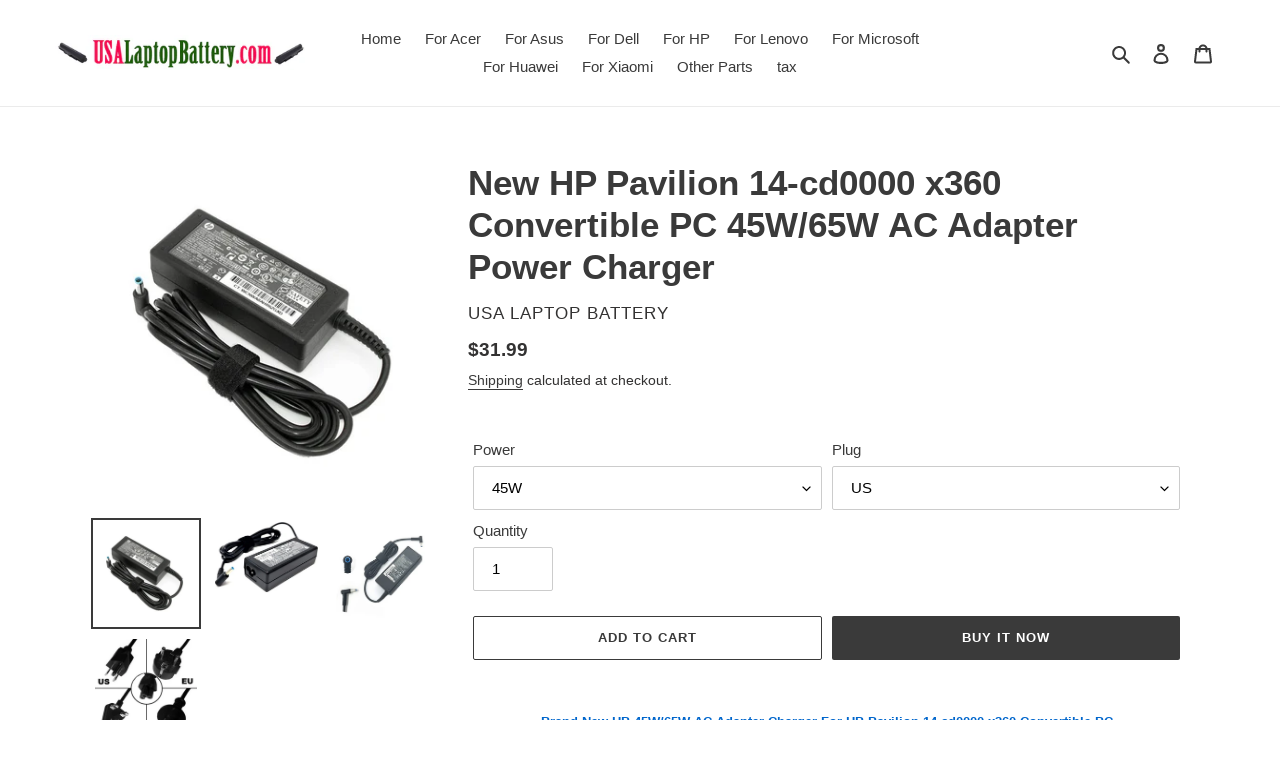

--- FILE ---
content_type: text/html; charset=utf-8
request_url: https://www.usalaptopbattery.com/products/new-hp-pavilion-14-cd0000-x360-convertible-pc-45w-65w-ac-adapter-power-charger
body_size: 25158
content:
<!doctype html>
<html class="no-js" lang="en">
<head>
  <meta charset="utf-8">
  <meta http-equiv="X-UA-Compatible" content="IE=edge,chrome=1">
  <meta name="viewport" content="width=device-width,initial-scale=1">
  <meta name="theme-color" content="#3a3a3a">

  <link rel="preconnect" href="https://cdn.shopify.com" crossorigin>
  <link rel="preconnect" href="https://fonts.shopifycdn.com" crossorigin>
  <link rel="preconnect" href="https://monorail-edge.shopifysvc.com"><link rel="preload" href="//www.usalaptopbattery.com/cdn/shop/t/1/assets/theme.css?v=136619971045174987231614678407" as="style">
  <link rel="preload" as="font" href="" type="font/woff2" crossorigin>
  <link rel="preload" as="font" href="" type="font/woff2" crossorigin>
  <link rel="preload" as="font" href="" type="font/woff2" crossorigin>
  <link rel="preload" href="//www.usalaptopbattery.com/cdn/shop/t/1/assets/theme.js?v=140869348110754777901614678407" as="script">
  <link rel="preload" href="//www.usalaptopbattery.com/cdn/shop/t/1/assets/lazysizes.js?v=63098554868324070131614678406" as="script"><link rel="canonical" href="https://www.usalaptopbattery.com/products/new-hp-pavilion-14-cd0000-x360-convertible-pc-45w-65w-ac-adapter-power-charger"><link rel="shortcut icon" href="//www.usalaptopbattery.com/cdn/shop/files/battery-charging_2x_246a5e3d-9f6b-4732-92cf-222a0f052bc3_32x32.png?v=1614865262" type="image/png"><title>HP Pavilion 14-cd0000 x360 Convertible PC 45W/65W AC Adapter Charger
&ndash; USA Laptop Battery</title><meta name="description" content="Buy new HP 45W/65W/90W ac adapter power charger for HP Pavilion 14-cd0000 x360 Convertible PC at USALaptopBattery.com."><!-- /snippets/social-meta-tags.liquid -->


<meta property="og:site_name" content="USA Laptop Battery">
<meta property="og:url" content="https://www.usalaptopbattery.com/products/new-hp-pavilion-14-cd0000-x360-convertible-pc-45w-65w-ac-adapter-power-charger">
<meta property="og:title" content="HP Pavilion 14-cd0000 x360 Convertible PC 45W/65W AC Adapter Charger">
<meta property="og:type" content="product">
<meta property="og:description" content="Buy new HP 45W/65W/90W ac adapter power charger for HP Pavilion 14-cd0000 x360 Convertible PC at USALaptopBattery.com."><meta property="og:image" content="http://www.usalaptopbattery.com/cdn/shop/products/mxcp_1615286399883_d9d1e5a0-c4bc-4402-9f7f-3fb81d5bec59.jpg?v=1628151356">
  <meta property="og:image:secure_url" content="https://www.usalaptopbattery.com/cdn/shop/products/mxcp_1615286399883_d9d1e5a0-c4bc-4402-9f7f-3fb81d5bec59.jpg?v=1628151356">
  <meta property="og:image:width" content="800">
  <meta property="og:image:height" content="800">
  <meta property="og:price:amount" content="31.99">
  <meta property="og:price:currency" content="USD">



<meta name="twitter:card" content="summary_large_image">
<meta name="twitter:title" content="HP Pavilion 14-cd0000 x360 Convertible PC 45W/65W AC Adapter Charger">
<meta name="twitter:description" content="Buy new HP 45W/65W/90W ac adapter power charger for HP Pavilion 14-cd0000 x360 Convertible PC at USALaptopBattery.com.">

  
<style data-shopify>
:root {
    --color-text: #3a3a3a;
    --color-text-rgb: 58, 58, 58;
    --color-body-text: #333232;
    --color-sale-text: #EA0606;
    --color-small-button-text-border: #3a3a3a;
    --color-text-field: #ffffff;
    --color-text-field-text: #000000;
    --color-text-field-text-rgb: 0, 0, 0;

    --color-btn-primary: #3a3a3a;
    --color-btn-primary-darker: #212121;
    --color-btn-primary-text: #ffffff;

    --color-blankstate: rgba(51, 50, 50, 0.35);
    --color-blankstate-border: rgba(51, 50, 50, 0.2);
    --color-blankstate-background: rgba(51, 50, 50, 0.1);

    --color-text-focus:#606060;
    --color-overlay-text-focus:#e6e6e6;
    --color-btn-primary-focus:#606060;
    --color-btn-social-focus:#d2d2d2;
    --color-small-button-text-border-focus:#606060;
    --predictive-search-focus:#f2f2f2;

    --color-body: #ffffff;
    --color-bg: #ffffff;
    --color-bg-rgb: 255, 255, 255;
    --color-bg-alt: rgba(51, 50, 50, 0.05);
    --color-bg-currency-selector: rgba(51, 50, 50, 0.2);

    --color-overlay-title-text: #ffffff;
    --color-image-overlay: #685858;
    --color-image-overlay-rgb: 104, 88, 88;--opacity-image-overlay: 0.4;--hover-overlay-opacity: 0.8;

    --color-border: #ebebeb;
    --color-border-form: #cccccc;
    --color-border-form-darker: #b3b3b3;

    --svg-select-icon: url(//www.usalaptopbattery.com/cdn/shop/t/1/assets/ico-select.svg?v=29003672709104678581614678423);
    --slick-img-url: url(//www.usalaptopbattery.com/cdn/shop/t/1/assets/ajax-loader.gif?v=41356863302472015721614678403);

    --font-weight-body--bold: 700;
    --font-weight-body--bolder: 700;

    --font-stack-header: Helvetica, Arial, sans-serif;
    --font-style-header: normal;
    --font-weight-header: 700;

    --font-stack-body: Helvetica, Arial, sans-serif;
    --font-style-body: normal;
    --font-weight-body: 400;

    --font-size-header: 26;

    --font-size-base: 15;

    --font-h1-desktop: 35;
    --font-h1-mobile: 32;
    --font-h2-desktop: 20;
    --font-h2-mobile: 18;
    --font-h3-mobile: 20;
    --font-h4-desktop: 17;
    --font-h4-mobile: 15;
    --font-h5-desktop: 15;
    --font-h5-mobile: 13;
    --font-h6-desktop: 14;
    --font-h6-mobile: 12;

    --font-mega-title-large-desktop: 65;

    --font-rich-text-large: 17;
    --font-rich-text-small: 13;

    
--color-video-bg: #f2f2f2;

    
    --global-color-image-loader-primary: rgba(58, 58, 58, 0.06);
    --global-color-image-loader-secondary: rgba(58, 58, 58, 0.12);
  }
</style>


  <style>*,::after,::before{box-sizing:border-box}body{margin:0}body,html{background-color:var(--color-body)}body,button{font-size:calc(var(--font-size-base) * 1px);font-family:var(--font-stack-body);font-style:var(--font-style-body);font-weight:var(--font-weight-body);color:var(--color-text);line-height:1.5}body,button{-webkit-font-smoothing:antialiased;-webkit-text-size-adjust:100%}.border-bottom{border-bottom:1px solid var(--color-border)}.btn--link{background-color:transparent;border:0;margin:0;color:var(--color-text);text-align:left}.text-right{text-align:right}.icon{display:inline-block;width:20px;height:20px;vertical-align:middle;fill:currentColor}.icon__fallback-text,.visually-hidden{position:absolute!important;overflow:hidden;clip:rect(0 0 0 0);height:1px;width:1px;margin:-1px;padding:0;border:0}svg.icon:not(.icon--full-color) circle,svg.icon:not(.icon--full-color) ellipse,svg.icon:not(.icon--full-color) g,svg.icon:not(.icon--full-color) line,svg.icon:not(.icon--full-color) path,svg.icon:not(.icon--full-color) polygon,svg.icon:not(.icon--full-color) polyline,svg.icon:not(.icon--full-color) rect,symbol.icon:not(.icon--full-color) circle,symbol.icon:not(.icon--full-color) ellipse,symbol.icon:not(.icon--full-color) g,symbol.icon:not(.icon--full-color) line,symbol.icon:not(.icon--full-color) path,symbol.icon:not(.icon--full-color) polygon,symbol.icon:not(.icon--full-color) polyline,symbol.icon:not(.icon--full-color) rect{fill:inherit;stroke:inherit}li{list-style:none}.list--inline{padding:0;margin:0}.list--inline>li{display:inline-block;margin-bottom:0;vertical-align:middle}a{color:var(--color-text);text-decoration:none}.h1,.h2,h1,h2{margin:0 0 17.5px;font-family:var(--font-stack-header);font-style:var(--font-style-header);font-weight:var(--font-weight-header);line-height:1.2;overflow-wrap:break-word;word-wrap:break-word}.h1 a,.h2 a,h1 a,h2 a{color:inherit;text-decoration:none;font-weight:inherit}.h1,h1{font-size:calc(((var(--font-h1-desktop))/ (var(--font-size-base))) * 1em);text-transform:none;letter-spacing:0}@media only screen and (max-width:749px){.h1,h1{font-size:calc(((var(--font-h1-mobile))/ (var(--font-size-base))) * 1em)}}.h2,h2{font-size:calc(((var(--font-h2-desktop))/ (var(--font-size-base))) * 1em);text-transform:uppercase;letter-spacing:.1em}@media only screen and (max-width:749px){.h2,h2{font-size:calc(((var(--font-h2-mobile))/ (var(--font-size-base))) * 1em)}}p{color:var(--color-body-text);margin:0 0 19.44444px}@media only screen and (max-width:749px){p{font-size:calc(((var(--font-size-base) - 1)/ (var(--font-size-base))) * 1em)}}p:last-child{margin-bottom:0}@media only screen and (max-width:749px){.small--hide{display:none!important}}.grid{list-style:none;margin:0;padding:0;margin-left:-30px}.grid::after{content:'';display:table;clear:both}@media only screen and (max-width:749px){.grid{margin-left:-22px}}.grid::after{content:'';display:table;clear:both}.grid--no-gutters{margin-left:0}.grid--no-gutters .grid__item{padding-left:0}.grid--table{display:table;table-layout:fixed;width:100%}.grid--table>.grid__item{float:none;display:table-cell;vertical-align:middle}.grid__item{float:left;padding-left:30px;width:100%}@media only screen and (max-width:749px){.grid__item{padding-left:22px}}.grid__item[class*="--push"]{position:relative}@media only screen and (min-width:750px){.medium-up--one-quarter{width:25%}.medium-up--push-one-third{width:33.33%}.medium-up--one-half{width:50%}.medium-up--push-one-third{left:33.33%;position:relative}}.site-header{position:relative;background-color:var(--color-body)}@media only screen and (max-width:749px){.site-header{border-bottom:1px solid var(--color-border)}}@media only screen and (min-width:750px){.site-header{padding:0 55px}.site-header.logo--center{padding-top:30px}}.site-header__logo{margin:15px 0}.logo-align--center .site-header__logo{text-align:center;margin:0 auto}@media only screen and (max-width:749px){.logo-align--center .site-header__logo{text-align:left;margin:15px 0}}@media only screen and (max-width:749px){.site-header__logo{padding-left:22px;text-align:left}.site-header__logo img{margin:0}}.site-header__logo-link{display:inline-block;word-break:break-word}@media only screen and (min-width:750px){.logo-align--center .site-header__logo-link{margin:0 auto}}.site-header__logo-image{display:block}@media only screen and (min-width:750px){.site-header__logo-image{margin:0 auto}}.site-header__logo-image img{width:100%}.site-header__logo-image--centered img{margin:0 auto}.site-header__logo img{display:block}.site-header__icons{position:relative;white-space:nowrap}@media only screen and (max-width:749px){.site-header__icons{width:auto;padding-right:13px}.site-header__icons .btn--link,.site-header__icons .site-header__cart{font-size:calc(((var(--font-size-base))/ (var(--font-size-base))) * 1em)}}.site-header__icons-wrapper{position:relative;display:-webkit-flex;display:-ms-flexbox;display:flex;width:100%;-ms-flex-align:center;-webkit-align-items:center;-moz-align-items:center;-ms-align-items:center;-o-align-items:center;align-items:center;-webkit-justify-content:flex-end;-ms-justify-content:flex-end;justify-content:flex-end}.site-header__account,.site-header__cart,.site-header__search{position:relative}.site-header__search.site-header__icon{display:none}@media only screen and (min-width:1400px){.site-header__search.site-header__icon{display:block}}.site-header__search-toggle{display:block}@media only screen and (min-width:750px){.site-header__account,.site-header__cart{padding:10px 11px}}.site-header__cart-title,.site-header__search-title{position:absolute!important;overflow:hidden;clip:rect(0 0 0 0);height:1px;width:1px;margin:-1px;padding:0;border:0;display:block;vertical-align:middle}.site-header__cart-title{margin-right:3px}.site-header__cart-count{display:flex;align-items:center;justify-content:center;position:absolute;right:.4rem;top:.2rem;font-weight:700;background-color:var(--color-btn-primary);color:var(--color-btn-primary-text);border-radius:50%;min-width:1em;height:1em}.site-header__cart-count span{font-family:HelveticaNeue,"Helvetica Neue",Helvetica,Arial,sans-serif;font-size:calc(11em / 16);line-height:1}@media only screen and (max-width:749px){.site-header__cart-count{top:calc(7em / 16);right:0;border-radius:50%;min-width:calc(19em / 16);height:calc(19em / 16)}}@media only screen and (max-width:749px){.site-header__cart-count span{padding:.25em calc(6em / 16);font-size:12px}}.site-header__menu{display:none}@media only screen and (max-width:749px){.site-header__icon{display:inline-block;vertical-align:middle;padding:10px 11px;margin:0}}@media only screen and (min-width:750px){.site-header__icon .icon-search{margin-right:3px}}.announcement-bar{z-index:10;position:relative;text-align:center;border-bottom:1px solid transparent;padding:2px}.announcement-bar__link{display:block}.announcement-bar__message{display:block;padding:11px 22px;font-size:calc(((16)/ (var(--font-size-base))) * 1em);font-weight:var(--font-weight-header)}@media only screen and (min-width:750px){.announcement-bar__message{padding-left:55px;padding-right:55px}}.site-nav{position:relative;padding:0;text-align:center;margin:25px 0}.site-nav a{padding:3px 10px}.site-nav__link{display:block;white-space:nowrap}.site-nav--centered .site-nav__link{padding-top:0}.site-nav__link .icon-chevron-down{width:calc(8em / 16);height:calc(8em / 16);margin-left:.5rem}.site-nav__label{border-bottom:1px solid transparent}.site-nav__link--active .site-nav__label{border-bottom-color:var(--color-text)}.site-nav__link--button{border:none;background-color:transparent;padding:3px 10px}.site-header__mobile-nav{z-index:11;position:relative;background-color:var(--color-body)}@media only screen and (max-width:749px){.site-header__mobile-nav{display:-webkit-flex;display:-ms-flexbox;display:flex;width:100%;-ms-flex-align:center;-webkit-align-items:center;-moz-align-items:center;-ms-align-items:center;-o-align-items:center;align-items:center}}.mobile-nav--open .icon-close{display:none}.main-content{opacity:0}.main-content .shopify-section{display:none}.main-content .shopify-section:first-child{display:inherit}.critical-hidden{display:none}</style>

  <script>
    window.performance.mark('debut:theme_stylesheet_loaded.start');

    function onLoadStylesheet() {
      performance.mark('debut:theme_stylesheet_loaded.end');
      performance.measure('debut:theme_stylesheet_loaded', 'debut:theme_stylesheet_loaded.start', 'debut:theme_stylesheet_loaded.end');

      var url = "//www.usalaptopbattery.com/cdn/shop/t/1/assets/theme.css?v=136619971045174987231614678407";
      var link = document.querySelector('link[href="' + url + '"]');
      link.loaded = true;
      link.dispatchEvent(new Event('load'));
    }
  </script>

  <link rel="stylesheet" href="//www.usalaptopbattery.com/cdn/shop/t/1/assets/theme.css?v=136619971045174987231614678407" type="text/css" media="print" onload="this.media='all';onLoadStylesheet()">

  <style>
    
    
    
    
    
    
  </style>

  <script>
    var theme = {
      breakpoints: {
        medium: 750,
        large: 990,
        widescreen: 1400
      },
      strings: {
        addToCart: "Add to cart",
        soldOut: "Sold out",
        unavailable: "Unavailable",
        regularPrice: "Regular price",
        salePrice: "Sale price",
        sale: "Sale",
        fromLowestPrice: "from [price]",
        vendor: "Vendor",
        showMore: "Show More",
        showLess: "Show Less",
        searchFor: "Search for",
        addressError: "Error looking up that address",
        addressNoResults: "No results for that address",
        addressQueryLimit: "You have exceeded the Google API usage limit. Consider upgrading to a \u003ca href=\"https:\/\/developers.google.com\/maps\/premium\/usage-limits\"\u003ePremium Plan\u003c\/a\u003e.",
        authError: "There was a problem authenticating your Google Maps account.",
        newWindow: "Opens in a new window.",
        external: "Opens external website.",
        newWindowExternal: "Opens external website in a new window.",
        removeLabel: "Remove [product]",
        update: "Update",
        quantity: "Quantity",
        discountedTotal: "Discounted total",
        regularTotal: "Regular total",
        priceColumn: "See Price column for discount details.",
        quantityMinimumMessage: "Quantity must be 1 or more",
        cartError: "There was an error while updating your cart. Please try again.",
        removedItemMessage: "Removed \u003cspan class=\"cart__removed-product-details\"\u003e([quantity]) [link]\u003c\/span\u003e from your cart.",
        unitPrice: "Unit price",
        unitPriceSeparator: "per",
        oneCartCount: "1 item",
        otherCartCount: "[count] items",
        quantityLabel: "Quantity: [count]",
        products: "Products",
        loading: "Loading",
        number_of_results: "[result_number] of [results_count]",
        number_of_results_found: "[results_count] results found",
        one_result_found: "1 result found"
      },
      moneyFormat: "${{amount}}",
      moneyFormatWithCurrency: "${{amount}} USD",
      settings: {
        predictiveSearchEnabled: true,
        predictiveSearchShowPrice: true,
        predictiveSearchShowVendor: false
      },
      stylesheet: "//www.usalaptopbattery.com/cdn/shop/t/1/assets/theme.css?v=136619971045174987231614678407"
    }

    document.documentElement.className = document.documentElement.className.replace('no-js', 'js');
  </script><script src="//www.usalaptopbattery.com/cdn/shop/t/1/assets/theme.js?v=140869348110754777901614678407" defer="defer"></script>
  <script src="//www.usalaptopbattery.com/cdn/shop/t/1/assets/lazysizes.js?v=63098554868324070131614678406" async="async"></script>

  <script type="text/javascript">
    if (window.MSInputMethodContext && document.documentMode) {
      var scripts = document.getElementsByTagName('script')[0];
      var polyfill = document.createElement("script");
      polyfill.defer = true;
      polyfill.src = "//www.usalaptopbattery.com/cdn/shop/t/1/assets/ie11CustomProperties.min.js?v=146208399201472936201614678405";

      scripts.parentNode.insertBefore(polyfill, scripts);
    }
  </script>

  <script>window.performance && window.performance.mark && window.performance.mark('shopify.content_for_header.start');</script><meta name="google-site-verification" content="EwduFoffwavMCJOC1Li19CV7IV0hAc0KlMGaHfGszXs">
<meta id="shopify-digital-wallet" name="shopify-digital-wallet" content="/55027433668/digital_wallets/dialog">
<meta name="shopify-checkout-api-token" content="643b5fe5cfde8b46620286b6c6faafc9">
<meta id="in-context-paypal-metadata" data-shop-id="55027433668" data-venmo-supported="false" data-environment="production" data-locale="en_US" data-paypal-v4="true" data-currency="USD">
<link rel="alternate" type="application/json+oembed" href="https://www.usalaptopbattery.com/products/new-hp-pavilion-14-cd0000-x360-convertible-pc-45w-65w-ac-adapter-power-charger.oembed">
<script async="async" src="/checkouts/internal/preloads.js?locale=en-US"></script>
<script id="shopify-features" type="application/json">{"accessToken":"643b5fe5cfde8b46620286b6c6faafc9","betas":["rich-media-storefront-analytics"],"domain":"www.usalaptopbattery.com","predictiveSearch":true,"shopId":55027433668,"locale":"en"}</script>
<script>var Shopify = Shopify || {};
Shopify.shop = "usa-laptop-battery.myshopify.com";
Shopify.locale = "en";
Shopify.currency = {"active":"USD","rate":"1.0"};
Shopify.country = "US";
Shopify.theme = {"name":"Debut","id":120338841796,"schema_name":"Debut","schema_version":"17.9.3","theme_store_id":796,"role":"main"};
Shopify.theme.handle = "null";
Shopify.theme.style = {"id":null,"handle":null};
Shopify.cdnHost = "www.usalaptopbattery.com/cdn";
Shopify.routes = Shopify.routes || {};
Shopify.routes.root = "/";</script>
<script type="module">!function(o){(o.Shopify=o.Shopify||{}).modules=!0}(window);</script>
<script>!function(o){function n(){var o=[];function n(){o.push(Array.prototype.slice.apply(arguments))}return n.q=o,n}var t=o.Shopify=o.Shopify||{};t.loadFeatures=n(),t.autoloadFeatures=n()}(window);</script>
<script id="shop-js-analytics" type="application/json">{"pageType":"product"}</script>
<script defer="defer" async type="module" src="//www.usalaptopbattery.com/cdn/shopifycloud/shop-js/modules/v2/client.init-shop-cart-sync_BT-GjEfc.en.esm.js"></script>
<script defer="defer" async type="module" src="//www.usalaptopbattery.com/cdn/shopifycloud/shop-js/modules/v2/chunk.common_D58fp_Oc.esm.js"></script>
<script defer="defer" async type="module" src="//www.usalaptopbattery.com/cdn/shopifycloud/shop-js/modules/v2/chunk.modal_xMitdFEc.esm.js"></script>
<script type="module">
  await import("//www.usalaptopbattery.com/cdn/shopifycloud/shop-js/modules/v2/client.init-shop-cart-sync_BT-GjEfc.en.esm.js");
await import("//www.usalaptopbattery.com/cdn/shopifycloud/shop-js/modules/v2/chunk.common_D58fp_Oc.esm.js");
await import("//www.usalaptopbattery.com/cdn/shopifycloud/shop-js/modules/v2/chunk.modal_xMitdFEc.esm.js");

  window.Shopify.SignInWithShop?.initShopCartSync?.({"fedCMEnabled":true,"windoidEnabled":true});

</script>
<script id="__st">var __st={"a":55027433668,"offset":28800,"reqid":"79e346ab-cb5b-4abf-a202-671fd0fb3473-1769122910","pageurl":"www.usalaptopbattery.com\/products\/new-hp-pavilion-14-cd0000-x360-convertible-pc-45w-65w-ac-adapter-power-charger","u":"c50d011dc719","p":"product","rtyp":"product","rid":6786142437572};</script>
<script>window.ShopifyPaypalV4VisibilityTracking = true;</script>
<script id="captcha-bootstrap">!function(){'use strict';const t='contact',e='account',n='new_comment',o=[[t,t],['blogs',n],['comments',n],[t,'customer']],c=[[e,'customer_login'],[e,'guest_login'],[e,'recover_customer_password'],[e,'create_customer']],r=t=>t.map((([t,e])=>`form[action*='/${t}']:not([data-nocaptcha='true']) input[name='form_type'][value='${e}']`)).join(','),a=t=>()=>t?[...document.querySelectorAll(t)].map((t=>t.form)):[];function s(){const t=[...o],e=r(t);return a(e)}const i='password',u='form_key',d=['recaptcha-v3-token','g-recaptcha-response','h-captcha-response',i],f=()=>{try{return window.sessionStorage}catch{return}},m='__shopify_v',_=t=>t.elements[u];function p(t,e,n=!1){try{const o=window.sessionStorage,c=JSON.parse(o.getItem(e)),{data:r}=function(t){const{data:e,action:n}=t;return t[m]||n?{data:e,action:n}:{data:t,action:n}}(c);for(const[e,n]of Object.entries(r))t.elements[e]&&(t.elements[e].value=n);n&&o.removeItem(e)}catch(o){console.error('form repopulation failed',{error:o})}}const l='form_type',E='cptcha';function T(t){t.dataset[E]=!0}const w=window,h=w.document,L='Shopify',v='ce_forms',y='captcha';let A=!1;((t,e)=>{const n=(g='f06e6c50-85a8-45c8-87d0-21a2b65856fe',I='https://cdn.shopify.com/shopifycloud/storefront-forms-hcaptcha/ce_storefront_forms_captcha_hcaptcha.v1.5.2.iife.js',D={infoText:'Protected by hCaptcha',privacyText:'Privacy',termsText:'Terms'},(t,e,n)=>{const o=w[L][v],c=o.bindForm;if(c)return c(t,g,e,D).then(n);var r;o.q.push([[t,g,e,D],n]),r=I,A||(h.body.append(Object.assign(h.createElement('script'),{id:'captcha-provider',async:!0,src:r})),A=!0)});var g,I,D;w[L]=w[L]||{},w[L][v]=w[L][v]||{},w[L][v].q=[],w[L][y]=w[L][y]||{},w[L][y].protect=function(t,e){n(t,void 0,e),T(t)},Object.freeze(w[L][y]),function(t,e,n,w,h,L){const[v,y,A,g]=function(t,e,n){const i=e?o:[],u=t?c:[],d=[...i,...u],f=r(d),m=r(i),_=r(d.filter((([t,e])=>n.includes(e))));return[a(f),a(m),a(_),s()]}(w,h,L),I=t=>{const e=t.target;return e instanceof HTMLFormElement?e:e&&e.form},D=t=>v().includes(t);t.addEventListener('submit',(t=>{const e=I(t);if(!e)return;const n=D(e)&&!e.dataset.hcaptchaBound&&!e.dataset.recaptchaBound,o=_(e),c=g().includes(e)&&(!o||!o.value);(n||c)&&t.preventDefault(),c&&!n&&(function(t){try{if(!f())return;!function(t){const e=f();if(!e)return;const n=_(t);if(!n)return;const o=n.value;o&&e.removeItem(o)}(t);const e=Array.from(Array(32),(()=>Math.random().toString(36)[2])).join('');!function(t,e){_(t)||t.append(Object.assign(document.createElement('input'),{type:'hidden',name:u})),t.elements[u].value=e}(t,e),function(t,e){const n=f();if(!n)return;const o=[...t.querySelectorAll(`input[type='${i}']`)].map((({name:t})=>t)),c=[...d,...o],r={};for(const[a,s]of new FormData(t).entries())c.includes(a)||(r[a]=s);n.setItem(e,JSON.stringify({[m]:1,action:t.action,data:r}))}(t,e)}catch(e){console.error('failed to persist form',e)}}(e),e.submit())}));const S=(t,e)=>{t&&!t.dataset[E]&&(n(t,e.some((e=>e===t))),T(t))};for(const o of['focusin','change'])t.addEventListener(o,(t=>{const e=I(t);D(e)&&S(e,y())}));const B=e.get('form_key'),M=e.get(l),P=B&&M;t.addEventListener('DOMContentLoaded',(()=>{const t=y();if(P)for(const e of t)e.elements[l].value===M&&p(e,B);[...new Set([...A(),...v().filter((t=>'true'===t.dataset.shopifyCaptcha))])].forEach((e=>S(e,t)))}))}(h,new URLSearchParams(w.location.search),n,t,e,['guest_login'])})(!0,!0)}();</script>
<script integrity="sha256-4kQ18oKyAcykRKYeNunJcIwy7WH5gtpwJnB7kiuLZ1E=" data-source-attribution="shopify.loadfeatures" defer="defer" src="//www.usalaptopbattery.com/cdn/shopifycloud/storefront/assets/storefront/load_feature-a0a9edcb.js" crossorigin="anonymous"></script>
<script data-source-attribution="shopify.dynamic_checkout.dynamic.init">var Shopify=Shopify||{};Shopify.PaymentButton=Shopify.PaymentButton||{isStorefrontPortableWallets:!0,init:function(){window.Shopify.PaymentButton.init=function(){};var t=document.createElement("script");t.src="https://www.usalaptopbattery.com/cdn/shopifycloud/portable-wallets/latest/portable-wallets.en.js",t.type="module",document.head.appendChild(t)}};
</script>
<script data-source-attribution="shopify.dynamic_checkout.buyer_consent">
  function portableWalletsHideBuyerConsent(e){var t=document.getElementById("shopify-buyer-consent"),n=document.getElementById("shopify-subscription-policy-button");t&&n&&(t.classList.add("hidden"),t.setAttribute("aria-hidden","true"),n.removeEventListener("click",e))}function portableWalletsShowBuyerConsent(e){var t=document.getElementById("shopify-buyer-consent"),n=document.getElementById("shopify-subscription-policy-button");t&&n&&(t.classList.remove("hidden"),t.removeAttribute("aria-hidden"),n.addEventListener("click",e))}window.Shopify?.PaymentButton&&(window.Shopify.PaymentButton.hideBuyerConsent=portableWalletsHideBuyerConsent,window.Shopify.PaymentButton.showBuyerConsent=portableWalletsShowBuyerConsent);
</script>
<script>
  function portableWalletsCleanup(e){e&&e.src&&console.error("Failed to load portable wallets script "+e.src);var t=document.querySelectorAll("shopify-accelerated-checkout .shopify-payment-button__skeleton, shopify-accelerated-checkout-cart .wallet-cart-button__skeleton"),e=document.getElementById("shopify-buyer-consent");for(let e=0;e<t.length;e++)t[e].remove();e&&e.remove()}function portableWalletsNotLoadedAsModule(e){e instanceof ErrorEvent&&"string"==typeof e.message&&e.message.includes("import.meta")&&"string"==typeof e.filename&&e.filename.includes("portable-wallets")&&(window.removeEventListener("error",portableWalletsNotLoadedAsModule),window.Shopify.PaymentButton.failedToLoad=e,"loading"===document.readyState?document.addEventListener("DOMContentLoaded",window.Shopify.PaymentButton.init):window.Shopify.PaymentButton.init())}window.addEventListener("error",portableWalletsNotLoadedAsModule);
</script>

<script type="module" src="https://www.usalaptopbattery.com/cdn/shopifycloud/portable-wallets/latest/portable-wallets.en.js" onError="portableWalletsCleanup(this)" crossorigin="anonymous"></script>
<script nomodule>
  document.addEventListener("DOMContentLoaded", portableWalletsCleanup);
</script>

<script id='scb4127' type='text/javascript' async='' src='https://www.usalaptopbattery.com/cdn/shopifycloud/privacy-banner/storefront-banner.js'></script><link id="shopify-accelerated-checkout-styles" rel="stylesheet" media="screen" href="https://www.usalaptopbattery.com/cdn/shopifycloud/portable-wallets/latest/accelerated-checkout-backwards-compat.css" crossorigin="anonymous">
<style id="shopify-accelerated-checkout-cart">
        #shopify-buyer-consent {
  margin-top: 1em;
  display: inline-block;
  width: 100%;
}

#shopify-buyer-consent.hidden {
  display: none;
}

#shopify-subscription-policy-button {
  background: none;
  border: none;
  padding: 0;
  text-decoration: underline;
  font-size: inherit;
  cursor: pointer;
}

#shopify-subscription-policy-button::before {
  box-shadow: none;
}

      </style>

<script>window.performance && window.performance.mark && window.performance.mark('shopify.content_for_header.end');</script>
<link href="https://monorail-edge.shopifysvc.com" rel="dns-prefetch">
<script>(function(){if ("sendBeacon" in navigator && "performance" in window) {try {var session_token_from_headers = performance.getEntriesByType('navigation')[0].serverTiming.find(x => x.name == '_s').description;} catch {var session_token_from_headers = undefined;}var session_cookie_matches = document.cookie.match(/_shopify_s=([^;]*)/);var session_token_from_cookie = session_cookie_matches && session_cookie_matches.length === 2 ? session_cookie_matches[1] : "";var session_token = session_token_from_headers || session_token_from_cookie || "";function handle_abandonment_event(e) {var entries = performance.getEntries().filter(function(entry) {return /monorail-edge.shopifysvc.com/.test(entry.name);});if (!window.abandonment_tracked && entries.length === 0) {window.abandonment_tracked = true;var currentMs = Date.now();var navigation_start = performance.timing.navigationStart;var payload = {shop_id: 55027433668,url: window.location.href,navigation_start,duration: currentMs - navigation_start,session_token,page_type: "product"};window.navigator.sendBeacon("https://monorail-edge.shopifysvc.com/v1/produce", JSON.stringify({schema_id: "online_store_buyer_site_abandonment/1.1",payload: payload,metadata: {event_created_at_ms: currentMs,event_sent_at_ms: currentMs}}));}}window.addEventListener('pagehide', handle_abandonment_event);}}());</script>
<script id="web-pixels-manager-setup">(function e(e,d,r,n,o){if(void 0===o&&(o={}),!Boolean(null===(a=null===(i=window.Shopify)||void 0===i?void 0:i.analytics)||void 0===a?void 0:a.replayQueue)){var i,a;window.Shopify=window.Shopify||{};var t=window.Shopify;t.analytics=t.analytics||{};var s=t.analytics;s.replayQueue=[],s.publish=function(e,d,r){return s.replayQueue.push([e,d,r]),!0};try{self.performance.mark("wpm:start")}catch(e){}var l=function(){var e={modern:/Edge?\/(1{2}[4-9]|1[2-9]\d|[2-9]\d{2}|\d{4,})\.\d+(\.\d+|)|Firefox\/(1{2}[4-9]|1[2-9]\d|[2-9]\d{2}|\d{4,})\.\d+(\.\d+|)|Chrom(ium|e)\/(9{2}|\d{3,})\.\d+(\.\d+|)|(Maci|X1{2}).+ Version\/(15\.\d+|(1[6-9]|[2-9]\d|\d{3,})\.\d+)([,.]\d+|)( \(\w+\)|)( Mobile\/\w+|) Safari\/|Chrome.+OPR\/(9{2}|\d{3,})\.\d+\.\d+|(CPU[ +]OS|iPhone[ +]OS|CPU[ +]iPhone|CPU IPhone OS|CPU iPad OS)[ +]+(15[._]\d+|(1[6-9]|[2-9]\d|\d{3,})[._]\d+)([._]\d+|)|Android:?[ /-](13[3-9]|1[4-9]\d|[2-9]\d{2}|\d{4,})(\.\d+|)(\.\d+|)|Android.+Firefox\/(13[5-9]|1[4-9]\d|[2-9]\d{2}|\d{4,})\.\d+(\.\d+|)|Android.+Chrom(ium|e)\/(13[3-9]|1[4-9]\d|[2-9]\d{2}|\d{4,})\.\d+(\.\d+|)|SamsungBrowser\/([2-9]\d|\d{3,})\.\d+/,legacy:/Edge?\/(1[6-9]|[2-9]\d|\d{3,})\.\d+(\.\d+|)|Firefox\/(5[4-9]|[6-9]\d|\d{3,})\.\d+(\.\d+|)|Chrom(ium|e)\/(5[1-9]|[6-9]\d|\d{3,})\.\d+(\.\d+|)([\d.]+$|.*Safari\/(?![\d.]+ Edge\/[\d.]+$))|(Maci|X1{2}).+ Version\/(10\.\d+|(1[1-9]|[2-9]\d|\d{3,})\.\d+)([,.]\d+|)( \(\w+\)|)( Mobile\/\w+|) Safari\/|Chrome.+OPR\/(3[89]|[4-9]\d|\d{3,})\.\d+\.\d+|(CPU[ +]OS|iPhone[ +]OS|CPU[ +]iPhone|CPU IPhone OS|CPU iPad OS)[ +]+(10[._]\d+|(1[1-9]|[2-9]\d|\d{3,})[._]\d+)([._]\d+|)|Android:?[ /-](13[3-9]|1[4-9]\d|[2-9]\d{2}|\d{4,})(\.\d+|)(\.\d+|)|Mobile Safari.+OPR\/([89]\d|\d{3,})\.\d+\.\d+|Android.+Firefox\/(13[5-9]|1[4-9]\d|[2-9]\d{2}|\d{4,})\.\d+(\.\d+|)|Android.+Chrom(ium|e)\/(13[3-9]|1[4-9]\d|[2-9]\d{2}|\d{4,})\.\d+(\.\d+|)|Android.+(UC? ?Browser|UCWEB|U3)[ /]?(15\.([5-9]|\d{2,})|(1[6-9]|[2-9]\d|\d{3,})\.\d+)\.\d+|SamsungBrowser\/(5\.\d+|([6-9]|\d{2,})\.\d+)|Android.+MQ{2}Browser\/(14(\.(9|\d{2,})|)|(1[5-9]|[2-9]\d|\d{3,})(\.\d+|))(\.\d+|)|K[Aa][Ii]OS\/(3\.\d+|([4-9]|\d{2,})\.\d+)(\.\d+|)/},d=e.modern,r=e.legacy,n=navigator.userAgent;return n.match(d)?"modern":n.match(r)?"legacy":"unknown"}(),u="modern"===l?"modern":"legacy",c=(null!=n?n:{modern:"",legacy:""})[u],f=function(e){return[e.baseUrl,"/wpm","/b",e.hashVersion,"modern"===e.buildTarget?"m":"l",".js"].join("")}({baseUrl:d,hashVersion:r,buildTarget:u}),m=function(e){var d=e.version,r=e.bundleTarget,n=e.surface,o=e.pageUrl,i=e.monorailEndpoint;return{emit:function(e){var a=e.status,t=e.errorMsg,s=(new Date).getTime(),l=JSON.stringify({metadata:{event_sent_at_ms:s},events:[{schema_id:"web_pixels_manager_load/3.1",payload:{version:d,bundle_target:r,page_url:o,status:a,surface:n,error_msg:t},metadata:{event_created_at_ms:s}}]});if(!i)return console&&console.warn&&console.warn("[Web Pixels Manager] No Monorail endpoint provided, skipping logging."),!1;try{return self.navigator.sendBeacon.bind(self.navigator)(i,l)}catch(e){}var u=new XMLHttpRequest;try{return u.open("POST",i,!0),u.setRequestHeader("Content-Type","text/plain"),u.send(l),!0}catch(e){return console&&console.warn&&console.warn("[Web Pixels Manager] Got an unhandled error while logging to Monorail."),!1}}}}({version:r,bundleTarget:l,surface:e.surface,pageUrl:self.location.href,monorailEndpoint:e.monorailEndpoint});try{o.browserTarget=l,function(e){var d=e.src,r=e.async,n=void 0===r||r,o=e.onload,i=e.onerror,a=e.sri,t=e.scriptDataAttributes,s=void 0===t?{}:t,l=document.createElement("script"),u=document.querySelector("head"),c=document.querySelector("body");if(l.async=n,l.src=d,a&&(l.integrity=a,l.crossOrigin="anonymous"),s)for(var f in s)if(Object.prototype.hasOwnProperty.call(s,f))try{l.dataset[f]=s[f]}catch(e){}if(o&&l.addEventListener("load",o),i&&l.addEventListener("error",i),u)u.appendChild(l);else{if(!c)throw new Error("Did not find a head or body element to append the script");c.appendChild(l)}}({src:f,async:!0,onload:function(){if(!function(){var e,d;return Boolean(null===(d=null===(e=window.Shopify)||void 0===e?void 0:e.analytics)||void 0===d?void 0:d.initialized)}()){var d=window.webPixelsManager.init(e)||void 0;if(d){var r=window.Shopify.analytics;r.replayQueue.forEach((function(e){var r=e[0],n=e[1],o=e[2];d.publishCustomEvent(r,n,o)})),r.replayQueue=[],r.publish=d.publishCustomEvent,r.visitor=d.visitor,r.initialized=!0}}},onerror:function(){return m.emit({status:"failed",errorMsg:"".concat(f," has failed to load")})},sri:function(e){var d=/^sha384-[A-Za-z0-9+/=]+$/;return"string"==typeof e&&d.test(e)}(c)?c:"",scriptDataAttributes:o}),m.emit({status:"loading"})}catch(e){m.emit({status:"failed",errorMsg:(null==e?void 0:e.message)||"Unknown error"})}}})({shopId: 55027433668,storefrontBaseUrl: "https://www.usalaptopbattery.com",extensionsBaseUrl: "https://extensions.shopifycdn.com/cdn/shopifycloud/web-pixels-manager",monorailEndpoint: "https://monorail-edge.shopifysvc.com/unstable/produce_batch",surface: "storefront-renderer",enabledBetaFlags: ["2dca8a86"],webPixelsConfigList: [{"id":"611287236","configuration":"{\"config\":\"{\\\"google_tag_ids\\\":[\\\"AW-975675561\\\",\\\"GT-NMC3BP9\\\"],\\\"target_country\\\":\\\"US\\\",\\\"gtag_events\\\":[{\\\"type\\\":\\\"search\\\",\\\"action_label\\\":[\\\"AW-975675561\\\/A5Z9CJ__iYYbEKnBntED\\\",\\\"AW-975675561\\\"]},{\\\"type\\\":\\\"begin_checkout\\\",\\\"action_label\\\":[\\\"AW-975675561\\\/KSTxCJP_iYYbEKnBntED\\\",\\\"AW-975675561\\\"]},{\\\"type\\\":\\\"view_item\\\",\\\"action_label\\\":[\\\"AW-975675561\\\/-Xf6CJz_iYYbEKnBntED\\\",\\\"MC-LP8WSRZYQ3\\\",\\\"AW-975675561\\\"]},{\\\"type\\\":\\\"purchase\\\",\\\"action_label\\\":[\\\"AW-975675561\\\/TSsrCJD_iYYbEKnBntED\\\",\\\"MC-LP8WSRZYQ3\\\",\\\"AW-975675561\\\"]},{\\\"type\\\":\\\"page_view\\\",\\\"action_label\\\":[\\\"AW-975675561\\\/Ti6kCJn_iYYbEKnBntED\\\",\\\"MC-LP8WSRZYQ3\\\",\\\"AW-975675561\\\"]},{\\\"type\\\":\\\"add_payment_info\\\",\\\"action_label\\\":[\\\"AW-975675561\\\/FhLTCKL_iYYbEKnBntED\\\",\\\"AW-975675561\\\"]},{\\\"type\\\":\\\"add_to_cart\\\",\\\"action_label\\\":[\\\"AW-975675561\\\/Po11CJb_iYYbEKnBntED\\\",\\\"AW-975675561\\\"]}],\\\"enable_monitoring_mode\\\":false}\"}","eventPayloadVersion":"v1","runtimeContext":"OPEN","scriptVersion":"b2a88bafab3e21179ed38636efcd8a93","type":"APP","apiClientId":1780363,"privacyPurposes":[],"dataSharingAdjustments":{"protectedCustomerApprovalScopes":["read_customer_address","read_customer_email","read_customer_name","read_customer_personal_data","read_customer_phone"]}},{"id":"shopify-app-pixel","configuration":"{}","eventPayloadVersion":"v1","runtimeContext":"STRICT","scriptVersion":"0450","apiClientId":"shopify-pixel","type":"APP","privacyPurposes":["ANALYTICS","MARKETING"]},{"id":"shopify-custom-pixel","eventPayloadVersion":"v1","runtimeContext":"LAX","scriptVersion":"0450","apiClientId":"shopify-pixel","type":"CUSTOM","privacyPurposes":["ANALYTICS","MARKETING"]}],isMerchantRequest: false,initData: {"shop":{"name":"USA Laptop Battery","paymentSettings":{"currencyCode":"USD"},"myshopifyDomain":"usa-laptop-battery.myshopify.com","countryCode":"CN","storefrontUrl":"https:\/\/www.usalaptopbattery.com"},"customer":null,"cart":null,"checkout":null,"productVariants":[{"price":{"amount":31.99,"currencyCode":"USD"},"product":{"title":"New HP Pavilion 14-cd0000 x360 Convertible PC 45W\/65W AC Adapter Power Charger","vendor":"USA Laptop Battery","id":"6786142437572","untranslatedTitle":"New HP Pavilion 14-cd0000 x360 Convertible PC 45W\/65W AC Adapter Power Charger","url":"\/products\/new-hp-pavilion-14-cd0000-x360-convertible-pc-45w-65w-ac-adapter-power-charger","type":"AC Adapter"},"id":"40296268103876","image":{"src":"\/\/www.usalaptopbattery.com\/cdn\/shop\/products\/mxcp_1615286399883_d9d1e5a0-c4bc-4402-9f7f-3fb81d5bec59.jpg?v=1628151356"},"sku":null,"title":"45W \/ US","untranslatedTitle":"45W \/ US"},{"price":{"amount":31.99,"currencyCode":"USD"},"product":{"title":"New HP Pavilion 14-cd0000 x360 Convertible PC 45W\/65W AC Adapter Power Charger","vendor":"USA Laptop Battery","id":"6786142437572","untranslatedTitle":"New HP Pavilion 14-cd0000 x360 Convertible PC 45W\/65W AC Adapter Power Charger","url":"\/products\/new-hp-pavilion-14-cd0000-x360-convertible-pc-45w-65w-ac-adapter-power-charger","type":"AC Adapter"},"id":"40296268136644","image":{"src":"\/\/www.usalaptopbattery.com\/cdn\/shop\/products\/mxcp_1615286399883_d9d1e5a0-c4bc-4402-9f7f-3fb81d5bec59.jpg?v=1628151356"},"sku":null,"title":"45W \/ UK","untranslatedTitle":"45W \/ UK"},{"price":{"amount":31.99,"currencyCode":"USD"},"product":{"title":"New HP Pavilion 14-cd0000 x360 Convertible PC 45W\/65W AC Adapter Power Charger","vendor":"USA Laptop Battery","id":"6786142437572","untranslatedTitle":"New HP Pavilion 14-cd0000 x360 Convertible PC 45W\/65W AC Adapter Power Charger","url":"\/products\/new-hp-pavilion-14-cd0000-x360-convertible-pc-45w-65w-ac-adapter-power-charger","type":"AC Adapter"},"id":"40296268169412","image":{"src":"\/\/www.usalaptopbattery.com\/cdn\/shop\/products\/mxcp_1615286399883_d9d1e5a0-c4bc-4402-9f7f-3fb81d5bec59.jpg?v=1628151356"},"sku":null,"title":"45W \/ EU","untranslatedTitle":"45W \/ EU"},{"price":{"amount":31.99,"currencyCode":"USD"},"product":{"title":"New HP Pavilion 14-cd0000 x360 Convertible PC 45W\/65W AC Adapter Power Charger","vendor":"USA Laptop Battery","id":"6786142437572","untranslatedTitle":"New HP Pavilion 14-cd0000 x360 Convertible PC 45W\/65W AC Adapter Power Charger","url":"\/products\/new-hp-pavilion-14-cd0000-x360-convertible-pc-45w-65w-ac-adapter-power-charger","type":"AC Adapter"},"id":"40296268234948","image":{"src":"\/\/www.usalaptopbattery.com\/cdn\/shop\/products\/mxcp_1615286399883_d9d1e5a0-c4bc-4402-9f7f-3fb81d5bec59.jpg?v=1628151356"},"sku":null,"title":"45W \/ AU","untranslatedTitle":"45W \/ AU"},{"price":{"amount":32.99,"currencyCode":"USD"},"product":{"title":"New HP Pavilion 14-cd0000 x360 Convertible PC 45W\/65W AC Adapter Power Charger","vendor":"USA Laptop Battery","id":"6786142437572","untranslatedTitle":"New HP Pavilion 14-cd0000 x360 Convertible PC 45W\/65W AC Adapter Power Charger","url":"\/products\/new-hp-pavilion-14-cd0000-x360-convertible-pc-45w-65w-ac-adapter-power-charger","type":"AC Adapter"},"id":"40296268267716","image":{"src":"\/\/www.usalaptopbattery.com\/cdn\/shop\/products\/mxcp_16152_11ff57a0-4590-4e0d-8e9d-dd7f62615f1c.jpg?v=1628151361"},"sku":null,"title":"65W \/ US","untranslatedTitle":"65W \/ US"},{"price":{"amount":32.99,"currencyCode":"USD"},"product":{"title":"New HP Pavilion 14-cd0000 x360 Convertible PC 45W\/65W AC Adapter Power Charger","vendor":"USA Laptop Battery","id":"6786142437572","untranslatedTitle":"New HP Pavilion 14-cd0000 x360 Convertible PC 45W\/65W AC Adapter Power Charger","url":"\/products\/new-hp-pavilion-14-cd0000-x360-convertible-pc-45w-65w-ac-adapter-power-charger","type":"AC Adapter"},"id":"40296268300484","image":{"src":"\/\/www.usalaptopbattery.com\/cdn\/shop\/products\/mxcp_16152_11ff57a0-4590-4e0d-8e9d-dd7f62615f1c.jpg?v=1628151361"},"sku":null,"title":"65W \/ AU","untranslatedTitle":"65W \/ AU"},{"price":{"amount":32.99,"currencyCode":"USD"},"product":{"title":"New HP Pavilion 14-cd0000 x360 Convertible PC 45W\/65W AC Adapter Power Charger","vendor":"USA Laptop Battery","id":"6786142437572","untranslatedTitle":"New HP Pavilion 14-cd0000 x360 Convertible PC 45W\/65W AC Adapter Power Charger","url":"\/products\/new-hp-pavilion-14-cd0000-x360-convertible-pc-45w-65w-ac-adapter-power-charger","type":"AC Adapter"},"id":"40296268333252","image":{"src":"\/\/www.usalaptopbattery.com\/cdn\/shop\/products\/mxcp_16152_11ff57a0-4590-4e0d-8e9d-dd7f62615f1c.jpg?v=1628151361"},"sku":null,"title":"65W \/ UK","untranslatedTitle":"65W \/ UK"},{"price":{"amount":32.99,"currencyCode":"USD"},"product":{"title":"New HP Pavilion 14-cd0000 x360 Convertible PC 45W\/65W AC Adapter Power Charger","vendor":"USA Laptop Battery","id":"6786142437572","untranslatedTitle":"New HP Pavilion 14-cd0000 x360 Convertible PC 45W\/65W AC Adapter Power Charger","url":"\/products\/new-hp-pavilion-14-cd0000-x360-convertible-pc-45w-65w-ac-adapter-power-charger","type":"AC Adapter"},"id":"40296268366020","image":{"src":"\/\/www.usalaptopbattery.com\/cdn\/shop\/products\/mxcp_16152_11ff57a0-4590-4e0d-8e9d-dd7f62615f1c.jpg?v=1628151361"},"sku":null,"title":"65W \/ EU","untranslatedTitle":"65W \/ EU"},{"price":{"amount":33.99,"currencyCode":"USD"},"product":{"title":"New HP Pavilion 14-cd0000 x360 Convertible PC 45W\/65W AC Adapter Power Charger","vendor":"USA Laptop Battery","id":"6786142437572","untranslatedTitle":"New HP Pavilion 14-cd0000 x360 Convertible PC 45W\/65W AC Adapter Power Charger","url":"\/products\/new-hp-pavilion-14-cd0000-x360-convertible-pc-45w-65w-ac-adapter-power-charger","type":"AC Adapter"},"id":"40296268398788","image":{"src":"\/\/www.usalaptopbattery.com\/cdn\/shop\/products\/mxcp_1615454691696_TB2RVwWhr_I8KJjy1XaXXbsxpXa__3482519723_9f89997e-9f65-45b3-9e3e-9a6fe9bd4127.jpg?v=1628151406"},"sku":null,"title":"90W \/ US","untranslatedTitle":"90W \/ US"},{"price":{"amount":33.99,"currencyCode":"USD"},"product":{"title":"New HP Pavilion 14-cd0000 x360 Convertible PC 45W\/65W AC Adapter Power Charger","vendor":"USA Laptop Battery","id":"6786142437572","untranslatedTitle":"New HP Pavilion 14-cd0000 x360 Convertible PC 45W\/65W AC Adapter Power Charger","url":"\/products\/new-hp-pavilion-14-cd0000-x360-convertible-pc-45w-65w-ac-adapter-power-charger","type":"AC Adapter"},"id":"40296268431556","image":{"src":"\/\/www.usalaptopbattery.com\/cdn\/shop\/products\/mxcp_1615454691696_TB2RVwWhr_I8KJjy1XaXXbsxpXa__3482519723_9f89997e-9f65-45b3-9e3e-9a6fe9bd4127.jpg?v=1628151406"},"sku":null,"title":"90W \/ UK","untranslatedTitle":"90W \/ UK"},{"price":{"amount":33.99,"currencyCode":"USD"},"product":{"title":"New HP Pavilion 14-cd0000 x360 Convertible PC 45W\/65W AC Adapter Power Charger","vendor":"USA Laptop Battery","id":"6786142437572","untranslatedTitle":"New HP Pavilion 14-cd0000 x360 Convertible PC 45W\/65W AC Adapter Power Charger","url":"\/products\/new-hp-pavilion-14-cd0000-x360-convertible-pc-45w-65w-ac-adapter-power-charger","type":"AC Adapter"},"id":"40296268464324","image":{"src":"\/\/www.usalaptopbattery.com\/cdn\/shop\/products\/mxcp_1615454691696_TB2RVwWhr_I8KJjy1XaXXbsxpXa__3482519723_9f89997e-9f65-45b3-9e3e-9a6fe9bd4127.jpg?v=1628151406"},"sku":null,"title":"90W \/ AU","untranslatedTitle":"90W \/ AU"},{"price":{"amount":33.99,"currencyCode":"USD"},"product":{"title":"New HP Pavilion 14-cd0000 x360 Convertible PC 45W\/65W AC Adapter Power Charger","vendor":"USA Laptop Battery","id":"6786142437572","untranslatedTitle":"New HP Pavilion 14-cd0000 x360 Convertible PC 45W\/65W AC Adapter Power Charger","url":"\/products\/new-hp-pavilion-14-cd0000-x360-convertible-pc-45w-65w-ac-adapter-power-charger","type":"AC Adapter"},"id":"40296268497092","image":{"src":"\/\/www.usalaptopbattery.com\/cdn\/shop\/products\/mxcp_1615454691696_TB2RVwWhr_I8KJjy1XaXXbsxpXa__3482519723_9f89997e-9f65-45b3-9e3e-9a6fe9bd4127.jpg?v=1628151406"},"sku":null,"title":"90W \/ EU","untranslatedTitle":"90W \/ EU"}],"purchasingCompany":null},},"https://www.usalaptopbattery.com/cdn","fcfee988w5aeb613cpc8e4bc33m6693e112",{"modern":"","legacy":""},{"shopId":"55027433668","storefrontBaseUrl":"https:\/\/www.usalaptopbattery.com","extensionBaseUrl":"https:\/\/extensions.shopifycdn.com\/cdn\/shopifycloud\/web-pixels-manager","surface":"storefront-renderer","enabledBetaFlags":"[\"2dca8a86\"]","isMerchantRequest":"false","hashVersion":"fcfee988w5aeb613cpc8e4bc33m6693e112","publish":"custom","events":"[[\"page_viewed\",{}],[\"product_viewed\",{\"productVariant\":{\"price\":{\"amount\":31.99,\"currencyCode\":\"USD\"},\"product\":{\"title\":\"New HP Pavilion 14-cd0000 x360 Convertible PC 45W\/65W AC Adapter Power Charger\",\"vendor\":\"USA Laptop Battery\",\"id\":\"6786142437572\",\"untranslatedTitle\":\"New HP Pavilion 14-cd0000 x360 Convertible PC 45W\/65W AC Adapter Power Charger\",\"url\":\"\/products\/new-hp-pavilion-14-cd0000-x360-convertible-pc-45w-65w-ac-adapter-power-charger\",\"type\":\"AC Adapter\"},\"id\":\"40296268103876\",\"image\":{\"src\":\"\/\/www.usalaptopbattery.com\/cdn\/shop\/products\/mxcp_1615286399883_d9d1e5a0-c4bc-4402-9f7f-3fb81d5bec59.jpg?v=1628151356\"},\"sku\":null,\"title\":\"45W \/ US\",\"untranslatedTitle\":\"45W \/ US\"}}]]"});</script><script>
  window.ShopifyAnalytics = window.ShopifyAnalytics || {};
  window.ShopifyAnalytics.meta = window.ShopifyAnalytics.meta || {};
  window.ShopifyAnalytics.meta.currency = 'USD';
  var meta = {"product":{"id":6786142437572,"gid":"gid:\/\/shopify\/Product\/6786142437572","vendor":"USA Laptop Battery","type":"AC Adapter","handle":"new-hp-pavilion-14-cd0000-x360-convertible-pc-45w-65w-ac-adapter-power-charger","variants":[{"id":40296268103876,"price":3199,"name":"New HP Pavilion 14-cd0000 x360 Convertible PC 45W\/65W AC Adapter Power Charger - 45W \/ US","public_title":"45W \/ US","sku":null},{"id":40296268136644,"price":3199,"name":"New HP Pavilion 14-cd0000 x360 Convertible PC 45W\/65W AC Adapter Power Charger - 45W \/ UK","public_title":"45W \/ UK","sku":null},{"id":40296268169412,"price":3199,"name":"New HP Pavilion 14-cd0000 x360 Convertible PC 45W\/65W AC Adapter Power Charger - 45W \/ EU","public_title":"45W \/ EU","sku":null},{"id":40296268234948,"price":3199,"name":"New HP Pavilion 14-cd0000 x360 Convertible PC 45W\/65W AC Adapter Power Charger - 45W \/ AU","public_title":"45W \/ AU","sku":null},{"id":40296268267716,"price":3299,"name":"New HP Pavilion 14-cd0000 x360 Convertible PC 45W\/65W AC Adapter Power Charger - 65W \/ US","public_title":"65W \/ US","sku":null},{"id":40296268300484,"price":3299,"name":"New HP Pavilion 14-cd0000 x360 Convertible PC 45W\/65W AC Adapter Power Charger - 65W \/ AU","public_title":"65W \/ AU","sku":null},{"id":40296268333252,"price":3299,"name":"New HP Pavilion 14-cd0000 x360 Convertible PC 45W\/65W AC Adapter Power Charger - 65W \/ UK","public_title":"65W \/ UK","sku":null},{"id":40296268366020,"price":3299,"name":"New HP Pavilion 14-cd0000 x360 Convertible PC 45W\/65W AC Adapter Power Charger - 65W \/ EU","public_title":"65W \/ EU","sku":null},{"id":40296268398788,"price":3399,"name":"New HP Pavilion 14-cd0000 x360 Convertible PC 45W\/65W AC Adapter Power Charger - 90W \/ US","public_title":"90W \/ US","sku":null},{"id":40296268431556,"price":3399,"name":"New HP Pavilion 14-cd0000 x360 Convertible PC 45W\/65W AC Adapter Power Charger - 90W \/ UK","public_title":"90W \/ UK","sku":null},{"id":40296268464324,"price":3399,"name":"New HP Pavilion 14-cd0000 x360 Convertible PC 45W\/65W AC Adapter Power Charger - 90W \/ AU","public_title":"90W \/ AU","sku":null},{"id":40296268497092,"price":3399,"name":"New HP Pavilion 14-cd0000 x360 Convertible PC 45W\/65W AC Adapter Power Charger - 90W \/ EU","public_title":"90W \/ EU","sku":null}],"remote":false},"page":{"pageType":"product","resourceType":"product","resourceId":6786142437572,"requestId":"79e346ab-cb5b-4abf-a202-671fd0fb3473-1769122910"}};
  for (var attr in meta) {
    window.ShopifyAnalytics.meta[attr] = meta[attr];
  }
</script>
<script class="analytics">
  (function () {
    var customDocumentWrite = function(content) {
      var jquery = null;

      if (window.jQuery) {
        jquery = window.jQuery;
      } else if (window.Checkout && window.Checkout.$) {
        jquery = window.Checkout.$;
      }

      if (jquery) {
        jquery('body').append(content);
      }
    };

    var hasLoggedConversion = function(token) {
      if (token) {
        return document.cookie.indexOf('loggedConversion=' + token) !== -1;
      }
      return false;
    }

    var setCookieIfConversion = function(token) {
      if (token) {
        var twoMonthsFromNow = new Date(Date.now());
        twoMonthsFromNow.setMonth(twoMonthsFromNow.getMonth() + 2);

        document.cookie = 'loggedConversion=' + token + '; expires=' + twoMonthsFromNow;
      }
    }

    var trekkie = window.ShopifyAnalytics.lib = window.trekkie = window.trekkie || [];
    if (trekkie.integrations) {
      return;
    }
    trekkie.methods = [
      'identify',
      'page',
      'ready',
      'track',
      'trackForm',
      'trackLink'
    ];
    trekkie.factory = function(method) {
      return function() {
        var args = Array.prototype.slice.call(arguments);
        args.unshift(method);
        trekkie.push(args);
        return trekkie;
      };
    };
    for (var i = 0; i < trekkie.methods.length; i++) {
      var key = trekkie.methods[i];
      trekkie[key] = trekkie.factory(key);
    }
    trekkie.load = function(config) {
      trekkie.config = config || {};
      trekkie.config.initialDocumentCookie = document.cookie;
      var first = document.getElementsByTagName('script')[0];
      var script = document.createElement('script');
      script.type = 'text/javascript';
      script.onerror = function(e) {
        var scriptFallback = document.createElement('script');
        scriptFallback.type = 'text/javascript';
        scriptFallback.onerror = function(error) {
                var Monorail = {
      produce: function produce(monorailDomain, schemaId, payload) {
        var currentMs = new Date().getTime();
        var event = {
          schema_id: schemaId,
          payload: payload,
          metadata: {
            event_created_at_ms: currentMs,
            event_sent_at_ms: currentMs
          }
        };
        return Monorail.sendRequest("https://" + monorailDomain + "/v1/produce", JSON.stringify(event));
      },
      sendRequest: function sendRequest(endpointUrl, payload) {
        // Try the sendBeacon API
        if (window && window.navigator && typeof window.navigator.sendBeacon === 'function' && typeof window.Blob === 'function' && !Monorail.isIos12()) {
          var blobData = new window.Blob([payload], {
            type: 'text/plain'
          });

          if (window.navigator.sendBeacon(endpointUrl, blobData)) {
            return true;
          } // sendBeacon was not successful

        } // XHR beacon

        var xhr = new XMLHttpRequest();

        try {
          xhr.open('POST', endpointUrl);
          xhr.setRequestHeader('Content-Type', 'text/plain');
          xhr.send(payload);
        } catch (e) {
          console.log(e);
        }

        return false;
      },
      isIos12: function isIos12() {
        return window.navigator.userAgent.lastIndexOf('iPhone; CPU iPhone OS 12_') !== -1 || window.navigator.userAgent.lastIndexOf('iPad; CPU OS 12_') !== -1;
      }
    };
    Monorail.produce('monorail-edge.shopifysvc.com',
      'trekkie_storefront_load_errors/1.1',
      {shop_id: 55027433668,
      theme_id: 120338841796,
      app_name: "storefront",
      context_url: window.location.href,
      source_url: "//www.usalaptopbattery.com/cdn/s/trekkie.storefront.8d95595f799fbf7e1d32231b9a28fd43b70c67d3.min.js"});

        };
        scriptFallback.async = true;
        scriptFallback.src = '//www.usalaptopbattery.com/cdn/s/trekkie.storefront.8d95595f799fbf7e1d32231b9a28fd43b70c67d3.min.js';
        first.parentNode.insertBefore(scriptFallback, first);
      };
      script.async = true;
      script.src = '//www.usalaptopbattery.com/cdn/s/trekkie.storefront.8d95595f799fbf7e1d32231b9a28fd43b70c67d3.min.js';
      first.parentNode.insertBefore(script, first);
    };
    trekkie.load(
      {"Trekkie":{"appName":"storefront","development":false,"defaultAttributes":{"shopId":55027433668,"isMerchantRequest":null,"themeId":120338841796,"themeCityHash":"13654898313454183658","contentLanguage":"en","currency":"USD","eventMetadataId":"590bec9f-3688-4f0d-95a1-835f6c147717"},"isServerSideCookieWritingEnabled":true,"monorailRegion":"shop_domain","enabledBetaFlags":["65f19447"]},"Session Attribution":{},"S2S":{"facebookCapiEnabled":false,"source":"trekkie-storefront-renderer","apiClientId":580111}}
    );

    var loaded = false;
    trekkie.ready(function() {
      if (loaded) return;
      loaded = true;

      window.ShopifyAnalytics.lib = window.trekkie;

      var originalDocumentWrite = document.write;
      document.write = customDocumentWrite;
      try { window.ShopifyAnalytics.merchantGoogleAnalytics.call(this); } catch(error) {};
      document.write = originalDocumentWrite;

      window.ShopifyAnalytics.lib.page(null,{"pageType":"product","resourceType":"product","resourceId":6786142437572,"requestId":"79e346ab-cb5b-4abf-a202-671fd0fb3473-1769122910","shopifyEmitted":true});

      var match = window.location.pathname.match(/checkouts\/(.+)\/(thank_you|post_purchase)/)
      var token = match? match[1]: undefined;
      if (!hasLoggedConversion(token)) {
        setCookieIfConversion(token);
        window.ShopifyAnalytics.lib.track("Viewed Product",{"currency":"USD","variantId":40296268103876,"productId":6786142437572,"productGid":"gid:\/\/shopify\/Product\/6786142437572","name":"New HP Pavilion 14-cd0000 x360 Convertible PC 45W\/65W AC Adapter Power Charger - 45W \/ US","price":"31.99","sku":null,"brand":"USA Laptop Battery","variant":"45W \/ US","category":"AC Adapter","nonInteraction":true,"remote":false},undefined,undefined,{"shopifyEmitted":true});
      window.ShopifyAnalytics.lib.track("monorail:\/\/trekkie_storefront_viewed_product\/1.1",{"currency":"USD","variantId":40296268103876,"productId":6786142437572,"productGid":"gid:\/\/shopify\/Product\/6786142437572","name":"New HP Pavilion 14-cd0000 x360 Convertible PC 45W\/65W AC Adapter Power Charger - 45W \/ US","price":"31.99","sku":null,"brand":"USA Laptop Battery","variant":"45W \/ US","category":"AC Adapter","nonInteraction":true,"remote":false,"referer":"https:\/\/www.usalaptopbattery.com\/products\/new-hp-pavilion-14-cd0000-x360-convertible-pc-45w-65w-ac-adapter-power-charger"});
      }
    });


        var eventsListenerScript = document.createElement('script');
        eventsListenerScript.async = true;
        eventsListenerScript.src = "//www.usalaptopbattery.com/cdn/shopifycloud/storefront/assets/shop_events_listener-3da45d37.js";
        document.getElementsByTagName('head')[0].appendChild(eventsListenerScript);

})();</script>
<script
  defer
  src="https://www.usalaptopbattery.com/cdn/shopifycloud/perf-kit/shopify-perf-kit-3.0.4.min.js"
  data-application="storefront-renderer"
  data-shop-id="55027433668"
  data-render-region="gcp-us-central1"
  data-page-type="product"
  data-theme-instance-id="120338841796"
  data-theme-name="Debut"
  data-theme-version="17.9.3"
  data-monorail-region="shop_domain"
  data-resource-timing-sampling-rate="10"
  data-shs="true"
  data-shs-beacon="true"
  data-shs-export-with-fetch="true"
  data-shs-logs-sample-rate="1"
  data-shs-beacon-endpoint="https://www.usalaptopbattery.com/api/collect"
></script>
</head>

<body class="template-product">

  <a class="in-page-link visually-hidden skip-link" href="#MainContent">Skip to content</a><style data-shopify>

  .cart-popup {
    box-shadow: 1px 1px 10px 2px rgba(235, 235, 235, 0.5);
  }</style><div class="cart-popup-wrapper cart-popup-wrapper--hidden critical-hidden" role="dialog" aria-modal="true" aria-labelledby="CartPopupHeading" data-cart-popup-wrapper>
  <div class="cart-popup" data-cart-popup tabindex="-1">
    <div class="cart-popup__header">
      <h2 id="CartPopupHeading" class="cart-popup__heading">Just added to your cart</h2>
      <button class="cart-popup__close" aria-label="Close" data-cart-popup-close><svg aria-hidden="true" focusable="false" role="presentation" class="icon icon-close" viewBox="0 0 40 40"><path d="M23.868 20.015L39.117 4.78c1.11-1.108 1.11-2.77 0-3.877-1.109-1.108-2.773-1.108-3.882 0L19.986 16.137 4.737.904C3.628-.204 1.965-.204.856.904c-1.11 1.108-1.11 2.77 0 3.877l15.249 15.234L.855 35.248c-1.108 1.108-1.108 2.77 0 3.877.555.554 1.248.831 1.942.831s1.386-.277 1.94-.83l15.25-15.234 15.248 15.233c.555.554 1.248.831 1.941.831s1.387-.277 1.941-.83c1.11-1.109 1.11-2.77 0-3.878L23.868 20.015z" class="layer"/></svg></button>
    </div>
    <div class="cart-popup-item">
      <div class="cart-popup-item__image-wrapper hide" data-cart-popup-image-wrapper data-image-loading-animation></div>
      <div class="cart-popup-item__description">
        <div>
          <h3 class="cart-popup-item__title" data-cart-popup-title></h3>
          <ul class="product-details" aria-label="Product details" data-cart-popup-product-details></ul>
        </div>
        <div class="cart-popup-item__quantity">
          <span class="visually-hidden" data-cart-popup-quantity-label></span>
          <span aria-hidden="true">Qty:</span>
          <span aria-hidden="true" data-cart-popup-quantity></span>
        </div>
      </div>
    </div>

    <a href="/cart" class="cart-popup__cta-link btn btn--secondary-accent">
      View cart (<span data-cart-popup-cart-quantity></span>)
    </a>

    <div class="cart-popup__dismiss">
      <button class="cart-popup__dismiss-button text-link text-link--accent" data-cart-popup-dismiss>
        Continue shopping
      </button>
    </div>
  </div>
</div>

<div id="shopify-section-header" class="shopify-section">

<div id="SearchDrawer" class="search-bar drawer drawer--top critical-hidden" role="dialog" aria-modal="true" aria-label="Search" data-predictive-search-drawer>
  <div class="search-bar__interior">
    <div class="search-form__container" data-search-form-container>
      <form class="search-form search-bar__form" action="/search" method="get" role="search">
        <div class="search-form__input-wrapper">
          <input
            type="text"
            name="q"
            placeholder="Search"
            role="combobox"
            aria-autocomplete="list"
            aria-owns="predictive-search-results"
            aria-expanded="false"
            aria-label="Search"
            aria-haspopup="listbox"
            class="search-form__input search-bar__input"
            data-predictive-search-drawer-input
            data-base-url="/search"
          />
          <input type="hidden" name="options[prefix]" value="last" aria-hidden="true" />
          <div class="predictive-search-wrapper predictive-search-wrapper--drawer" data-predictive-search-mount="drawer"></div>
        </div>

        <button class="search-bar__submit search-form__submit"
          type="submit"
          data-search-form-submit>
          <svg aria-hidden="true" focusable="false" role="presentation" class="icon icon-search" viewBox="0 0 37 40"><path d="M35.6 36l-9.8-9.8c4.1-5.4 3.6-13.2-1.3-18.1-5.4-5.4-14.2-5.4-19.7 0-5.4 5.4-5.4 14.2 0 19.7 2.6 2.6 6.1 4.1 9.8 4.1 3 0 5.9-1 8.3-2.8l9.8 9.8c.4.4.9.6 1.4.6s1-.2 1.4-.6c.9-.9.9-2.1.1-2.9zm-20.9-8.2c-2.6 0-5.1-1-7-2.9-3.9-3.9-3.9-10.1 0-14C9.6 9 12.2 8 14.7 8s5.1 1 7 2.9c3.9 3.9 3.9 10.1 0 14-1.9 1.9-4.4 2.9-7 2.9z"/></svg>
          <span class="icon__fallback-text">Submit</span>
        </button>
      </form>

      <div class="search-bar__actions">
        <button type="button" class="btn--link search-bar__close js-drawer-close">
          <svg aria-hidden="true" focusable="false" role="presentation" class="icon icon-close" viewBox="0 0 40 40"><path d="M23.868 20.015L39.117 4.78c1.11-1.108 1.11-2.77 0-3.877-1.109-1.108-2.773-1.108-3.882 0L19.986 16.137 4.737.904C3.628-.204 1.965-.204.856.904c-1.11 1.108-1.11 2.77 0 3.877l15.249 15.234L.855 35.248c-1.108 1.108-1.108 2.77 0 3.877.555.554 1.248.831 1.942.831s1.386-.277 1.94-.83l15.25-15.234 15.248 15.233c.555.554 1.248.831 1.941.831s1.387-.277 1.941-.83c1.11-1.109 1.11-2.77 0-3.878L23.868 20.015z" class="layer"/></svg>
          <span class="icon__fallback-text">Close search</span>
        </button>
      </div>
    </div>
  </div>
</div>


<div data-section-id="header" data-section-type="header-section" data-header-section>
  

  <header class="site-header border-bottom logo--left" role="banner">
    <div class="grid grid--no-gutters grid--table site-header__mobile-nav">
      

      <div class="grid__item medium-up--one-quarter logo-align--left">
        
        
          <div class="h2 site-header__logo">
        
          
<a href="/" class="site-header__logo-image" data-image-loading-animation>
              
              <img class="lazyload js"
                   src="//www.usalaptopbattery.com/cdn/shop/files/web-logo_300x300.jpg?v=1614827854"
                   data-src="//www.usalaptopbattery.com/cdn/shop/files/web-logo_{width}x.jpg?v=1614827854"
                   data-widths="[180, 360, 540, 720, 900, 1080, 1296, 1512, 1728, 2048]"
                   data-aspectratio="7.2727272727272725"
                   data-sizes="auto"
                   alt="USA Laptop Battery"
                   style="max-width: 250px">
              <noscript>
                
                <img src="//www.usalaptopbattery.com/cdn/shop/files/web-logo_250x.jpg?v=1614827854"
                     srcset="//www.usalaptopbattery.com/cdn/shop/files/web-logo_250x.jpg?v=1614827854 1x, //www.usalaptopbattery.com/cdn/shop/files/web-logo_250x@2x.jpg?v=1614827854 2x"
                     alt="USA Laptop Battery"
                     style="max-width: 250px;">
              </noscript>
            </a>
          
        
          </div>
        
      </div>

      
        <nav class="grid__item medium-up--one-half small--hide" id="AccessibleNav" role="navigation">
          
<ul class="site-nav list--inline" id="SiteNav">
  



    
      <li >
        <a href="/collections"
          class="site-nav__link site-nav__link--main"
          
        >
          <span class="site-nav__label">Home</span>
        </a>
      </li>
    
  



    
      <li >
        <a href="/collections/for-acer-1"
          class="site-nav__link site-nav__link--main"
          
        >
          <span class="site-nav__label">For Acer</span>
        </a>
      </li>
    
  



    
      <li >
        <a href="/collections/for-asus"
          class="site-nav__link site-nav__link--main"
          
        >
          <span class="site-nav__label">For Asus</span>
        </a>
      </li>
    
  



    
      <li >
        <a href="/collections/for-dell"
          class="site-nav__link site-nav__link--main"
          
        >
          <span class="site-nav__label">For Dell</span>
        </a>
      </li>
    
  



    
      <li >
        <a href="/collections/for-hp"
          class="site-nav__link site-nav__link--main"
          
        >
          <span class="site-nav__label">For HP</span>
        </a>
      </li>
    
  



    
      <li >
        <a href="/collections/for-lenovo"
          class="site-nav__link site-nav__link--main"
          
        >
          <span class="site-nav__label">For Lenovo</span>
        </a>
      </li>
    
  



    
      <li >
        <a href="/collections/for-microsoft"
          class="site-nav__link site-nav__link--main"
          
        >
          <span class="site-nav__label">For Microsoft</span>
        </a>
      </li>
    
  



    
      <li >
        <a href="/collections/for-huawei"
          class="site-nav__link site-nav__link--main"
          
        >
          <span class="site-nav__label">For Huawei</span>
        </a>
      </li>
    
  



    
      <li >
        <a href="/collections/for-xiaomi"
          class="site-nav__link site-nav__link--main"
          
        >
          <span class="site-nav__label">For Xiaomi</span>
        </a>
      </li>
    
  



    
      <li >
        <a href="/collections/other-parts"
          class="site-nav__link site-nav__link--main"
          
        >
          <span class="site-nav__label">Other Parts</span>
        </a>
      </li>
    
  



    
      <li >
        <a href="/collections/tax"
          class="site-nav__link site-nav__link--main"
          
        >
          <span class="site-nav__label">tax</span>
        </a>
      </li>
    
  
</ul>

        </nav>
      

      <div class="grid__item medium-up--one-quarter text-right site-header__icons site-header__icons--plus">
        <div class="site-header__icons-wrapper">

          <button type="button" class="btn--link site-header__icon site-header__search-toggle js-drawer-open-top" data-predictive-search-open-drawer>
            <svg aria-hidden="true" focusable="false" role="presentation" class="icon icon-search" viewBox="0 0 37 40"><path d="M35.6 36l-9.8-9.8c4.1-5.4 3.6-13.2-1.3-18.1-5.4-5.4-14.2-5.4-19.7 0-5.4 5.4-5.4 14.2 0 19.7 2.6 2.6 6.1 4.1 9.8 4.1 3 0 5.9-1 8.3-2.8l9.8 9.8c.4.4.9.6 1.4.6s1-.2 1.4-.6c.9-.9.9-2.1.1-2.9zm-20.9-8.2c-2.6 0-5.1-1-7-2.9-3.9-3.9-3.9-10.1 0-14C9.6 9 12.2 8 14.7 8s5.1 1 7 2.9c3.9 3.9 3.9 10.1 0 14-1.9 1.9-4.4 2.9-7 2.9z"/></svg>
            <span class="icon__fallback-text">Search</span>
          </button>

          
            
              <a href="https://account.usalaptopbattery.com?locale=en&region_country=US" class="site-header__icon site-header__account">
                <svg aria-hidden="true" focusable="false" role="presentation" class="icon icon-login" viewBox="0 0 28.33 37.68"><path d="M14.17 14.9a7.45 7.45 0 1 0-7.5-7.45 7.46 7.46 0 0 0 7.5 7.45zm0-10.91a3.45 3.45 0 1 1-3.5 3.46A3.46 3.46 0 0 1 14.17 4zM14.17 16.47A14.18 14.18 0 0 0 0 30.68c0 1.41.66 4 5.11 5.66a27.17 27.17 0 0 0 9.06 1.34c6.54 0 14.17-1.84 14.17-7a14.18 14.18 0 0 0-14.17-14.21zm0 17.21c-6.3 0-10.17-1.77-10.17-3a10.17 10.17 0 1 1 20.33 0c.01 1.23-3.86 3-10.16 3z"/></svg>
                <span class="icon__fallback-text">Log in</span>
              </a>
            
          

          <a href="/cart" class="site-header__icon site-header__cart">
            <svg aria-hidden="true" focusable="false" role="presentation" class="icon icon-cart" viewBox="0 0 37 40"><path d="M36.5 34.8L33.3 8h-5.9C26.7 3.9 23 .8 18.5.8S10.3 3.9 9.6 8H3.7L.5 34.8c-.2 1.5.4 2.4.9 3 .5.5 1.4 1.2 3.1 1.2h28c1.3 0 2.4-.4 3.1-1.3.7-.7 1-1.8.9-2.9zm-18-30c2.2 0 4.1 1.4 4.7 3.2h-9.5c.7-1.9 2.6-3.2 4.8-3.2zM4.5 35l2.8-23h2.2v3c0 1.1.9 2 2 2s2-.9 2-2v-3h10v3c0 1.1.9 2 2 2s2-.9 2-2v-3h2.2l2.8 23h-28z"/></svg>
            <span class="icon__fallback-text">Cart</span>
            <div id="CartCount" class="site-header__cart-count hide critical-hidden" data-cart-count-bubble>
              <span data-cart-count>0</span>
              <span class="icon__fallback-text medium-up--hide">items</span>
            </div>
          </a>

          
            <button type="button" class="btn--link site-header__icon site-header__menu js-mobile-nav-toggle mobile-nav--open" aria-controls="MobileNav"  aria-expanded="false" aria-label="Menu">
              <svg aria-hidden="true" focusable="false" role="presentation" class="icon icon-hamburger" viewBox="0 0 37 40"><path d="M33.5 25h-30c-1.1 0-2-.9-2-2s.9-2 2-2h30c1.1 0 2 .9 2 2s-.9 2-2 2zm0-11.5h-30c-1.1 0-2-.9-2-2s.9-2 2-2h30c1.1 0 2 .9 2 2s-.9 2-2 2zm0 23h-30c-1.1 0-2-.9-2-2s.9-2 2-2h30c1.1 0 2 .9 2 2s-.9 2-2 2z"/></svg>
              <svg aria-hidden="true" focusable="false" role="presentation" class="icon icon-close" viewBox="0 0 40 40"><path d="M23.868 20.015L39.117 4.78c1.11-1.108 1.11-2.77 0-3.877-1.109-1.108-2.773-1.108-3.882 0L19.986 16.137 4.737.904C3.628-.204 1.965-.204.856.904c-1.11 1.108-1.11 2.77 0 3.877l15.249 15.234L.855 35.248c-1.108 1.108-1.108 2.77 0 3.877.555.554 1.248.831 1.942.831s1.386-.277 1.94-.83l15.25-15.234 15.248 15.233c.555.554 1.248.831 1.941.831s1.387-.277 1.941-.83c1.11-1.109 1.11-2.77 0-3.878L23.868 20.015z" class="layer"/></svg>
            </button>
          
        </div>

      </div>
    </div>

    <nav class="mobile-nav-wrapper medium-up--hide critical-hidden" role="navigation">
      <ul id="MobileNav" class="mobile-nav">
        
<li class="mobile-nav__item border-bottom">
            
              <a href="/collections"
                class="mobile-nav__link"
                
              >
                <span class="mobile-nav__label">Home</span>
              </a>
            
          </li>
        
<li class="mobile-nav__item border-bottom">
            
              <a href="/collections/for-acer-1"
                class="mobile-nav__link"
                
              >
                <span class="mobile-nav__label">For Acer</span>
              </a>
            
          </li>
        
<li class="mobile-nav__item border-bottom">
            
              <a href="/collections/for-asus"
                class="mobile-nav__link"
                
              >
                <span class="mobile-nav__label">For Asus</span>
              </a>
            
          </li>
        
<li class="mobile-nav__item border-bottom">
            
              <a href="/collections/for-dell"
                class="mobile-nav__link"
                
              >
                <span class="mobile-nav__label">For Dell</span>
              </a>
            
          </li>
        
<li class="mobile-nav__item border-bottom">
            
              <a href="/collections/for-hp"
                class="mobile-nav__link"
                
              >
                <span class="mobile-nav__label">For HP</span>
              </a>
            
          </li>
        
<li class="mobile-nav__item border-bottom">
            
              <a href="/collections/for-lenovo"
                class="mobile-nav__link"
                
              >
                <span class="mobile-nav__label">For Lenovo</span>
              </a>
            
          </li>
        
<li class="mobile-nav__item border-bottom">
            
              <a href="/collections/for-microsoft"
                class="mobile-nav__link"
                
              >
                <span class="mobile-nav__label">For Microsoft</span>
              </a>
            
          </li>
        
<li class="mobile-nav__item border-bottom">
            
              <a href="/collections/for-huawei"
                class="mobile-nav__link"
                
              >
                <span class="mobile-nav__label">For Huawei</span>
              </a>
            
          </li>
        
<li class="mobile-nav__item border-bottom">
            
              <a href="/collections/for-xiaomi"
                class="mobile-nav__link"
                
              >
                <span class="mobile-nav__label">For Xiaomi</span>
              </a>
            
          </li>
        
<li class="mobile-nav__item border-bottom">
            
              <a href="/collections/other-parts"
                class="mobile-nav__link"
                
              >
                <span class="mobile-nav__label">Other Parts</span>
              </a>
            
          </li>
        
<li class="mobile-nav__item">
            
              <a href="/collections/tax"
                class="mobile-nav__link"
                
              >
                <span class="mobile-nav__label">tax</span>
              </a>
            
          </li>
        
      </ul>
    </nav>
  </header>

  
</div>



<script type="application/ld+json">
{
  "@context": "http://schema.org",
  "@type": "Organization",
  "name": "USA Laptop Battery",
  
    
    "logo": "https:\/\/www.usalaptopbattery.com\/cdn\/shop\/files\/web-logo_400x.jpg?v=1614827854",
  
  "sameAs": [
    "",
    "",
    "",
    "",
    "",
    "",
    "",
    ""
  ],
  "url": "https:\/\/www.usalaptopbattery.com"
}
</script>




</div>

  <div class="page-container drawer-page-content" id="PageContainer">

    <main class="main-content js-focus-hidden" id="MainContent" role="main" tabindex="-1">
      

<div id="shopify-section-product-template" class="shopify-section"><div class="product-template__container page-width"
  id="ProductSection-product-template"
  data-section-id="product-template"
  data-section-type="product"
  data-enable-history-state="true"
  data-ajax-enabled="true"
>
  


  <div class="grid product-single product-single--small-media">
    <div class="grid__item product-single__media-group medium-up--one-third" data-product-single-media-group>






<div id="FeaturedMedia-product-template-21537035190468-wrapper"
    class="product-single__media-wrapper js"
    
    
    
    data-product-single-media-wrapper
    data-media-id="product-template-21537035190468"
    tabindex="-1">
  
      
<style>#FeaturedMedia-product-template-21537035190468 {
    max-width: 345.0px;
    max-height: 345px;
  }

  #FeaturedMedia-product-template-21537035190468-wrapper {
    max-width: 345.0px;
  }
</style>

      <div
        id="ImageZoom-product-template-21537035190468"
        style="padding-top:100.0%;"
        class="product-single__media product-single__media--has-thumbnails js-zoom-enabled"
         data-image-zoom-wrapper data-zoom="//www.usalaptopbattery.com/cdn/shop/products/mxcp_1615286399883_d9d1e5a0-c4bc-4402-9f7f-3fb81d5bec59_1024x1024@2x.jpg?v=1628151356"
        data-image-loading-animation>
        <img id="FeaturedMedia-product-template-21537035190468"
          class="feature-row__image product-featured-media lazyload"
          data-src="//www.usalaptopbattery.com/cdn/shop/products/mxcp_1615286399883_d9d1e5a0-c4bc-4402-9f7f-3fb81d5bec59_{width}x.jpg?v=1628151356"
          data-widths="[180, 360, 540, 720, 900, 1080, 1296, 1512, 1728, 2048]"
          data-aspectratio="1.0"
          data-sizes="auto"
           data-image-zoom 
          alt="HP Pavilion 14-cd0000 x360 Convertible PC 45W AC Adapter Power Charger"
           onload="window.performance.mark('debut:product:image_visible');">
      </div>
    
</div>








<div id="FeaturedMedia-product-template-21537035223236-wrapper"
    class="product-single__media-wrapper js hide"
    
    
    
    data-product-single-media-wrapper
    data-media-id="product-template-21537035223236"
    tabindex="-1">
  
      
<style>#FeaturedMedia-product-template-21537035223236 {
    max-width: 504.0584415584416px;
    max-height: 345px;
  }

  #FeaturedMedia-product-template-21537035223236-wrapper {
    max-width: 504.0584415584416px;
  }
</style>

      <div
        id="ImageZoom-product-template-21537035223236"
        style="padding-top:68.44444444444444%;"
        class="product-single__media product-single__media--has-thumbnails js-zoom-enabled"
         data-image-zoom-wrapper data-zoom="//www.usalaptopbattery.com/cdn/shop/products/mxcp_16152_11ff57a0-4590-4e0d-8e9d-dd7f62615f1c_1024x1024@2x.jpg?v=1628151361"
        data-image-loading-animation>
        <img id="FeaturedMedia-product-template-21537035223236"
          class="feature-row__image product-featured-media lazyload lazypreload"
          data-src="//www.usalaptopbattery.com/cdn/shop/products/mxcp_16152_11ff57a0-4590-4e0d-8e9d-dd7f62615f1c_{width}x.jpg?v=1628151361"
          data-widths="[180, 360, 540, 720, 900, 1080, 1296, 1512, 1728, 2048]"
          data-aspectratio="1.4610389610389611"
          data-sizes="auto"
           data-image-zoom 
          alt="HP Pavilion 14-cd0000 x360 Convertible PC 65W AC Adapter Power Charger"
          >
      </div>
    
</div>








<div id="FeaturedMedia-product-template-21537035256004-wrapper"
    class="product-single__media-wrapper js hide"
    
    
    
    data-product-single-media-wrapper
    data-media-id="product-template-21537035256004"
    tabindex="-1">
  
      
<style>#FeaturedMedia-product-template-21537035256004 {
    max-width: 349.40191387559804px;
    max-height: 345px;
  }

  #FeaturedMedia-product-template-21537035256004-wrapper {
    max-width: 349.40191387559804px;
  }
</style>

      <div
        id="ImageZoom-product-template-21537035256004"
        style="padding-top:98.74015748031498%;"
        class="product-single__media product-single__media--has-thumbnails js-zoom-enabled"
         data-image-zoom-wrapper data-zoom="//www.usalaptopbattery.com/cdn/shop/products/mxcp_1615454691696_TB2RVwWhr_I8KJjy1XaXXbsxpXa__3482519723_9f89997e-9f65-45b3-9e3e-9a6fe9bd4127_1024x1024@2x.jpg?v=1628151406"
        data-image-loading-animation>
        <img id="FeaturedMedia-product-template-21537035256004"
          class="feature-row__image product-featured-media lazyload lazypreload"
          data-src="//www.usalaptopbattery.com/cdn/shop/products/mxcp_1615454691696_TB2RVwWhr_I8KJjy1XaXXbsxpXa__3482519723_9f89997e-9f65-45b3-9e3e-9a6fe9bd4127_{width}x.jpg?v=1628151406"
          data-widths="[180, 360, 540, 720, 900, 1080, 1296, 1512, 1728, 2048]"
          data-aspectratio="1.0127591706539074"
          data-sizes="auto"
           data-image-zoom 
          alt="HP Pavilion 14-cd0000 x360 Convertible PC 90W AC Adapter Power Charger"
          >
      </div>
    
</div>








<div id="FeaturedMedia-product-template-21537035288772-wrapper"
    class="product-single__media-wrapper js hide"
    
    
    
    data-product-single-media-wrapper
    data-media-id="product-template-21537035288772"
    tabindex="-1">
  
      
<style>#FeaturedMedia-product-template-21537035288772 {
    max-width: 345.0px;
    max-height: 345px;
  }

  #FeaturedMedia-product-template-21537035288772-wrapper {
    max-width: 345.0px;
  }
</style>

      <div
        id="ImageZoom-product-template-21537035288772"
        style="padding-top:100.0%;"
        class="product-single__media product-single__media--has-thumbnails js-zoom-enabled"
         data-image-zoom-wrapper data-zoom="//www.usalaptopbattery.com/cdn/shop/products/plug_d23b1027-4fd4-4104-9a06-f69136159632_1024x1024@2x.jpg?v=1628151326"
        data-image-loading-animation>
        <img id="FeaturedMedia-product-template-21537035288772"
          class="feature-row__image product-featured-media lazyload lazypreload"
          data-src="//www.usalaptopbattery.com/cdn/shop/products/plug_d23b1027-4fd4-4104-9a06-f69136159632_{width}x.jpg?v=1628151326"
          data-widths="[180, 360, 540, 720, 900, 1080, 1296, 1512, 1728, 2048]"
          data-aspectratio="1.0"
          data-sizes="auto"
           data-image-zoom 
          alt="Plugs"
          >
      </div>
    
</div>

<noscript>
        
        <img src="//www.usalaptopbattery.com/cdn/shop/products/mxcp_1615286399883_d9d1e5a0-c4bc-4402-9f7f-3fb81d5bec59_345x@2x.jpg?v=1628151356" alt="HP Pavilion 14-cd0000 x360 Convertible PC 45W AC Adapter Power Charger" id="FeaturedMedia-product-template" class="product-featured-media" style="max-width: 345px;">
      </noscript>

      

        

        <div data-thumbnail-slider>
          <div class="thumbnails-wrapper" data-slider>
            

            <ul class="product-single__thumbnails product-single__thumbnails-product-template" data-slider-container>
              

              
                <li class="product-single__thumbnails-item product-single__thumbnails-item--small  js">
                  <a href="//www.usalaptopbattery.com/cdn/shop/products/mxcp_1615286399883_d9d1e5a0-c4bc-4402-9f7f-3fb81d5bec59_1024x1024@2x.jpg?v=1628151356"
                    class="text-link product-single__thumbnail product-single__thumbnail--product-template"
                    data-thumbnail-id="product-template-21537035190468"
                    
                    data-zoom="//www.usalaptopbattery.com/cdn/shop/products/mxcp_1615286399883_d9d1e5a0-c4bc-4402-9f7f-3fb81d5bec59_1024x1024@2x.jpg?v=1628151356"><img class="product-single__thumbnail-image" src="//www.usalaptopbattery.com/cdn/shop/products/mxcp_1615286399883_d9d1e5a0-c4bc-4402-9f7f-3fb81d5bec59_110x110@2x.jpg?v=1628151356" alt="Load image into Gallery viewer, HP Pavilion 14-cd0000 x360 Convertible PC 45W AC Adapter Power Charger
"></a>
                </li>
              
                <li class="product-single__thumbnails-item product-single__thumbnails-item--small  js">
                  <a href="//www.usalaptopbattery.com/cdn/shop/products/mxcp_16152_11ff57a0-4590-4e0d-8e9d-dd7f62615f1c_1024x1024@2x.jpg?v=1628151361"
                    class="text-link product-single__thumbnail product-single__thumbnail--product-template"
                    data-thumbnail-id="product-template-21537035223236"
                    
                    data-zoom="//www.usalaptopbattery.com/cdn/shop/products/mxcp_16152_11ff57a0-4590-4e0d-8e9d-dd7f62615f1c_1024x1024@2x.jpg?v=1628151361"><img class="product-single__thumbnail-image" src="//www.usalaptopbattery.com/cdn/shop/products/mxcp_16152_11ff57a0-4590-4e0d-8e9d-dd7f62615f1c_110x110@2x.jpg?v=1628151361" alt="Load image into Gallery viewer, HP Pavilion 14-cd0000 x360 Convertible PC 65W AC Adapter Power Charger
"></a>
                </li>
              
                <li class="product-single__thumbnails-item product-single__thumbnails-item--small  js">
                  <a href="//www.usalaptopbattery.com/cdn/shop/products/mxcp_1615454691696_TB2RVwWhr_I8KJjy1XaXXbsxpXa__3482519723_9f89997e-9f65-45b3-9e3e-9a6fe9bd4127_1024x1024@2x.jpg?v=1628151406"
                    class="text-link product-single__thumbnail product-single__thumbnail--product-template"
                    data-thumbnail-id="product-template-21537035256004"
                    
                    data-zoom="//www.usalaptopbattery.com/cdn/shop/products/mxcp_1615454691696_TB2RVwWhr_I8KJjy1XaXXbsxpXa__3482519723_9f89997e-9f65-45b3-9e3e-9a6fe9bd4127_1024x1024@2x.jpg?v=1628151406"><img class="product-single__thumbnail-image" src="//www.usalaptopbattery.com/cdn/shop/products/mxcp_1615454691696_TB2RVwWhr_I8KJjy1XaXXbsxpXa__3482519723_9f89997e-9f65-45b3-9e3e-9a6fe9bd4127_110x110@2x.jpg?v=1628151406" alt="Load image into Gallery viewer, HP Pavilion 14-cd0000 x360 Convertible PC 90W AC Adapter Power Charger
"></a>
                </li>
              
                <li class="product-single__thumbnails-item product-single__thumbnails-item--small  js">
                  <a href="//www.usalaptopbattery.com/cdn/shop/products/plug_d23b1027-4fd4-4104-9a06-f69136159632_1024x1024@2x.jpg?v=1628151326"
                    class="text-link product-single__thumbnail product-single__thumbnail--product-template"
                    data-thumbnail-id="product-template-21537035288772"
                    
                    data-zoom="//www.usalaptopbattery.com/cdn/shop/products/plug_d23b1027-4fd4-4104-9a06-f69136159632_1024x1024@2x.jpg?v=1628151326"><img class="product-single__thumbnail-image" src="//www.usalaptopbattery.com/cdn/shop/products/plug_d23b1027-4fd4-4104-9a06-f69136159632_110x110@2x.jpg?v=1628151326" alt="Load image into Gallery viewer, Plugs
"></a>
                </li>
              

              
            </ul>
            
          </div>
        </div>
      
    </div>

    <div class="grid__item medium-up--two-thirds">
      <div class="product-single__meta">

        <h1 class="product-single__title">New HP Pavilion 14-cd0000 x360 Convertible PC 45W/65W AC Adapter Power Charger</h1>
        <script>window.performance.mark('debut:product:title_visible');</script>

          <div class="product__price">
            
<dl class="price
  
  
  "
  data-price
>

  
    <div class="price__vendor">
      <dt>
        <span class="visually-hidden">Vendor</span>
      </dt>
      <dd>
        USA Laptop Battery
      </dd>
    </div>
  
<div class="price__pricing-group">
    <div class="price__regular">
      <dt>
        <span class="visually-hidden visually-hidden--inline">Regular price</span>
      </dt>
      <dd>
        <span class="price-item price-item--regular" data-regular-price>
          $31.99
        </span>
      </dd>
    </div>
    <div class="price__sale">
      <dt>
        <span class="visually-hidden visually-hidden--inline">Sale price</span>
      </dt>
      <dd>
        <span class="price-item price-item--sale" data-sale-price>
          $31.99
        </span>
      </dd>
      <dt>
        <span class="visually-hidden visually-hidden--inline">Regular price</span>
      </dt>
      <dd>
        <s class="price-item price-item--regular" data-regular-price>
          
        </s>
      </dd>
    </div>
    <div class="price__badges">
      <span class="price__badge price__badge--sale" aria-hidden="true">
        <span>Sale</span>
      </span>
      <span class="price__badge price__badge--sold-out">
        <span>Sold out</span>
      </span>
    </div>
  </div>
  <div class="price__unit">
    <dt>
      <span class="visually-hidden visually-hidden--inline">Unit price</span>
    </dt>
    <dd class="price-unit-price"><span data-unit-price></span><span aria-hidden="true">/</span><span class="visually-hidden">per&nbsp;</span><span data-unit-price-base-unit></span></dd>
  </div>
</dl>

          </div><div class="product__policies rte" data-product-policies><a href="/policies/shipping-policy">Shipping</a> calculated at checkout.
</div>

          <form method="post" action="/cart/add" id="product_form_6786142437572" accept-charset="UTF-8" class="product-form product-form-product-template
" enctype="multipart/form-data" novalidate="novalidate" data-product-form=""><input type="hidden" name="form_type" value="product" /><input type="hidden" name="utf8" value="✓" />
            
              <div class="product-form__controls-group">
                
                  <div class="selector-wrapper js product-form__item">
                    <label for="SingleOptionSelector-0">
                      Power
                    </label>
                    <select class="single-option-selector single-option-selector-product-template product-form__input"
                      id="SingleOptionSelector-0"
                      data-index="option1"
                    >
                      
                        <option value="45W" selected="selected">45W</option>
                      
                        <option value="65W">65W</option>
                      
                        <option value="90W">90W</option>
                      
                    </select>
                  </div>
                
                  <div class="selector-wrapper js product-form__item">
                    <label for="SingleOptionSelector-1">
                      Plug
                    </label>
                    <select class="single-option-selector single-option-selector-product-template product-form__input"
                      id="SingleOptionSelector-1"
                      data-index="option2"
                    >
                      
                        <option value="US" selected="selected">US</option>
                      
                        <option value="UK">UK</option>
                      
                        <option value="EU">EU</option>
                      
                        <option value="AU">AU</option>
                      
                    </select>
                  </div>
                
              </div>
            

            <select name="id" id="ProductSelect-product-template" class="product-form__variants no-js">
              
                <option value="40296268103876" selected="selected">
                  45W / US 
                </option>
              
                <option value="40296268136644">
                  45W / UK 
                </option>
              
                <option value="40296268169412">
                  45W / EU 
                </option>
              
                <option value="40296268234948">
                  45W / AU 
                </option>
              
                <option value="40296268267716">
                  65W / US 
                </option>
              
                <option value="40296268300484">
                  65W / AU 
                </option>
              
                <option value="40296268333252">
                  65W / UK 
                </option>
              
                <option value="40296268366020">
                  65W / EU 
                </option>
              
                <option value="40296268398788">
                  90W / US 
                </option>
              
                <option value="40296268431556">
                  90W / UK 
                </option>
              
                <option value="40296268464324">
                  90W / AU 
                </option>
              
                <option value="40296268497092">
                  90W / EU 
                </option>
              
            </select>

            
              <div class="product-form__controls-group">
                <div class="product-form__item">
                  <label for="Quantity-product-template">Quantity</label>
                  <input type="number" id="Quantity-product-template"
                    name="quantity" value="1" min="1" pattern="[0-9]*"
                    class="product-form__input product-form__input--quantity" data-quantity-input
                  >
                </div>
              </div>
            

            <div class="product-form__error-message-wrapper product-form__error-message-wrapper--hidden product-form__error-message-wrapper--has-payment-button"
              data-error-message-wrapper
              role="alert"
            >
              <span class="visually-hidden">Error </span>
              <svg aria-hidden="true" focusable="false" role="presentation" class="icon icon-error" viewBox="0 0 14 14"><g fill="none" fill-rule="evenodd"><path d="M7 0a7 7 0 0 1 7 7 7 7 0 1 1-7-7z"/><path class="icon-error__symbol" d="M6.328 8.396l-.252-5.4h1.836l-.24 5.4H6.328zM6.04 10.16c0-.528.432-.972.96-.972s.972.444.972.972c0 .516-.444.96-.972.96a.97.97 0 0 1-.96-.96z"/></g></svg>
              <span class="product-form__error-message" data-error-message>Quantity must be 1 or more</span>
            </div>

            <div class="product-form__controls-group product-form__controls-group--submit">
              <div class="product-form__item product-form__item--submit product-form__item--payment-button"
              >
                <button type="submit" name="add"
                  
                  aria-label="Add to cart"
                  class="btn product-form__cart-submit btn--secondary-accent"
                  aria-haspopup="dialog"
                  data-add-to-cart>
                  <span data-add-to-cart-text>
                    
                      Add to cart
                    
                  </span>
                  <span class="hide" data-loader>
                    <svg aria-hidden="true" focusable="false" role="presentation" class="icon icon-spinner" viewBox="0 0 20 20"><path d="M7.229 1.173a9.25 9.25 0 1 0 11.655 11.412 1.25 1.25 0 1 0-2.4-.698 6.75 6.75 0 1 1-8.506-8.329 1.25 1.25 0 1 0-.75-2.385z" fill="#919EAB"/></svg>
                  </span>
                </button>
                
                  <div data-shopify="payment-button" class="shopify-payment-button"> <shopify-accelerated-checkout recommended="{&quot;supports_subs&quot;:false,&quot;supports_def_opts&quot;:false,&quot;name&quot;:&quot;paypal&quot;,&quot;wallet_params&quot;:{&quot;shopId&quot;:55027433668,&quot;countryCode&quot;:&quot;CN&quot;,&quot;merchantName&quot;:&quot;USA Laptop Battery&quot;,&quot;phoneRequired&quot;:true,&quot;companyRequired&quot;:false,&quot;shippingType&quot;:&quot;shipping&quot;,&quot;shopifyPaymentsEnabled&quot;:false,&quot;hasManagedSellingPlanState&quot;:null,&quot;requiresBillingAgreement&quot;:false,&quot;merchantId&quot;:&quot;2855WCREQSFS8&quot;,&quot;sdkUrl&quot;:&quot;https://www.paypal.com/sdk/js?components=buttons\u0026commit=false\u0026currency=USD\u0026locale=en_US\u0026client-id=AfUEYT7nO4BwZQERn9Vym5TbHAG08ptiKa9gm8OARBYgoqiAJIjllRjeIMI4g294KAH1JdTnkzubt1fr\u0026merchant-id=2855WCREQSFS8\u0026intent=authorize&quot;}}" fallback="{&quot;supports_subs&quot;:true,&quot;supports_def_opts&quot;:true,&quot;name&quot;:&quot;buy_it_now&quot;,&quot;wallet_params&quot;:{}}" access-token="643b5fe5cfde8b46620286b6c6faafc9" buyer-country="US" buyer-locale="en" buyer-currency="USD" variant-params="[{&quot;id&quot;:40296268103876,&quot;requiresShipping&quot;:true},{&quot;id&quot;:40296268136644,&quot;requiresShipping&quot;:true},{&quot;id&quot;:40296268169412,&quot;requiresShipping&quot;:true},{&quot;id&quot;:40296268234948,&quot;requiresShipping&quot;:true},{&quot;id&quot;:40296268267716,&quot;requiresShipping&quot;:true},{&quot;id&quot;:40296268300484,&quot;requiresShipping&quot;:true},{&quot;id&quot;:40296268333252,&quot;requiresShipping&quot;:true},{&quot;id&quot;:40296268366020,&quot;requiresShipping&quot;:true},{&quot;id&quot;:40296268398788,&quot;requiresShipping&quot;:true},{&quot;id&quot;:40296268431556,&quot;requiresShipping&quot;:true},{&quot;id&quot;:40296268464324,&quot;requiresShipping&quot;:true},{&quot;id&quot;:40296268497092,&quot;requiresShipping&quot;:true}]" shop-id="55027433668" enabled-flags="[&quot;d6d12da0&quot;,&quot;ae0f5bf6&quot;,&quot;5865c7bd&quot;]" > <div class="shopify-payment-button__button" role="button" disabled aria-hidden="true" style="background-color: transparent; border: none"> <div class="shopify-payment-button__skeleton">&nbsp;</div> </div> <div class="shopify-payment-button__more-options shopify-payment-button__skeleton" role="button" disabled aria-hidden="true">&nbsp;</div> </shopify-accelerated-checkout> <small id="shopify-buyer-consent" class="hidden" aria-hidden="true" data-consent-type="subscription"> This item is a recurring or deferred purchase. By continuing, I agree to the <span id="shopify-subscription-policy-button">cancellation policy</span> and authorize you to charge my payment method at the prices, frequency and dates listed on this page until my order is fulfilled or I cancel, if permitted. </small> </div>
                
              </div>
            </div>
          <input type="hidden" name="product-id" value="6786142437572" /><input type="hidden" name="section-id" value="product-template" /></form>
        </div><p class="visually-hidden" data-product-status
          aria-live="polite"
          role="status"
        ></p><p class="visually-hidden" data-loader-status
          aria-live="assertive"
          role="alert"
          aria-hidden="true"
        >Adding product to your cart</p>

        <div
          class="product-single__store-availability-container"
          data-store-availability-container
          data-product-title="New HP Pavilion 14-cd0000 x360 Convertible PC 45W/65W AC Adapter Power Charger"
          data-has-only-default-variant="false"
          data-base-url="https://www.usalaptopbattery.com/"
        >
        </div>

        <div class="product-single__description rte">
          <p align="center" data-mce-fragment="1"><span face="Arial, Helvetica, sans-serif" style="font-family: Arial, Helvetica, sans-serif;" data-mce-fragment="1"><strong data-mce-fragment="1"><span color="#0066cc" size="+2" style="color: #0066cc; font-size: small;" data-mce-fragment="1">Brand New HP 45W/65W AC Adapter Charger For HP Pavilion 14-cd0000 x360 Convertible PC</span></strong></span></p>
<p data-mce-fragment="1"> </p>
<p data-mce-fragment="1"><span face="Arial, Helvetica, sans-serif" style="font-family: Arial, Helvetica, sans-serif;" data-mce-fragment="1"><b data-mce-fragment="1">Products Feature:</b></span></p>
<p data-mce-fragment="1"><span face="Arial, Helvetica, sans-serif" style="font-family: Arial, Helvetica, sans-serif;" data-mce-fragment="1"><b data-mce-fragment="1">AC input voltage :</b><span data-mce-fragment="1"> </span>100 ~ 240V 50 ~ 60 Hz<span data-mce-fragment="1"> </span><br data-mce-fragment="1"><br data-mce-fragment="1"><b data-mce-fragment="1">DC output :</b><span data-mce-fragment="1"> </span>19.5V ~ 2.31A/3.33A/4.62A<br data-mce-fragment="1"><br data-mce-fragment="1"><b data-mce-fragment="1">Power:</b><span data-mce-fragment="1"> </span>45W / 65W / 90W</span></p>
<p data-mce-fragment="1"><span face="Arial, Helvetica, sans-serif" style="font-family: Arial, Helvetica, sans-serif;" data-mce-fragment="1"><strong data-mce-fragment="1">Connecter size:</strong><span data-mce-fragment="1"> 4.5MM X 3.0MM</span><br data-mce-fragment="1"><br data-mce-fragment="1"><b data-mce-fragment="1">Guarantee: </b>30 Days Money Back !<br data-mce-fragment="1"><br data-mce-fragment="1"><b data-mce-fragment="1">Warranty:</b><span data-mce-fragment="1"> </span>12 months warranty<br data-mce-fragment="1"><br data-mce-fragment="1"><b data-mce-fragment="1">Condition:</b><span data-mce-fragment="1"> </span>Brand New !<br data-mce-fragment="1"><br data-mce-fragment="1"></span><span face="Arial, Helvetica, sans-serif" style="font-family: Arial, Helvetica, sans-serif;" data-mce-fragment="1"><strong data-mce-fragment="1">Package Included :<span data-mce-fragment="1"> </span></strong><br data-mce-fragment="1">1 X Brand New AC Adapter<span data-mce-fragment="1"> </span><br data-mce-fragment="1">1 X Power Cord Cable (US/ UK/ EU/ AU)</span></p>
<p><span face="Arial, Helvetica, sans-serif" style="font-family: Arial, Helvetica, sans-serif;"><strong><span size="4" style="font-size: large;">Fits for laptop computer model:<br></span></strong></span><span face="Arial, Helvetica, sans-serif" style="font-family: Arial, Helvetica, sans-serif;"><br><strong>HP Pavilion 14-cd0000 x360 Convertible PC</strong><br></span></p>
<p> </p>
<p> </p>
<p><span style="color: #ff2a00;"><strong>We also have other types of 45W / 65W / 90W chargers. If you like, you can buy them through the links below. </strong></span></p>
<p> 45W</p>
<p><a href="https://www.usalaptopbattery.com/products/new-hp-854116-850-19-5v-2-31a-45w-smart-travel-ac-adapter-power-charger" data-mce-href="https://www.usalaptopbattery.com/products/new-hp-854116-850-19-5v-2-31a-45w-smart-travel-ac-adapter-power-charger" target="_blank">https://www.usalaptopbattery.com/products/new-hp-854116-850-19-5v-2-31a-45w-smart-travel-ac-adapter-power-charger</a></p>
<p>65W</p>
<p><a href="https://www.usalaptopbattery.com/products/new-hp-853605-001-19-5v-3-33a-65w-smart-travel-ac-adapter-power-charger" target="_blank">https://www.usalaptopbattery.com/products/new-hp-853605-001-19-5v-3-33a-65w-smart-travel-ac-adapter-power-charger</a></p>
<p><a href="https://www.usalaptopbattery.com/products/new-hp-l24008-001-65w-19-5v-3-33a-smart-slim-ac-adapter-power-charger" target="_blank">https://www.usalaptopbattery.com/products/new-hp-l24008-001-65w-19-5v-3-33a-smart-slim-ac-adapter-power-charger</a></p>
<p> 90W</p>
<p><a href="https://www.usalaptopbattery.com/products/new-hp-937532-850-90w-19-5v-4-62a-smart-ac-adapter-power-charger" target="_blank">https://www.usalaptopbattery.com/products/new-hp-937532-850-90w-19-5v-4-62a-smart-ac-adapter-power-charger</a></p>
<p> </p>
<p>45W/65W/90W USB Type-C</p>
<p><a href="https://www.usalaptopbattery.com/products/new-hp-45w-65w-90w-usb-c-usb-type-c-ac-adapter-power-charger" data-mce-href="https://www.usalaptopbattery.com/products/new-hp-45w-65w-90w-usb-c-usb-type-c-ac-adapter-power-charger" target="_blank">https://www.usalaptopbattery.com/products/new-hp-45w-65w-90w-usb-c-usb-type-c-ac-adapter-power-charger</a></p>
<p> </p>
        </div>

        
          <!-- /snippets/social-sharing.liquid -->
<ul class="social-sharing">

  
    <li>
      <a target="_blank" href="//www.facebook.com/sharer.php?u=https://www.usalaptopbattery.com/products/new-hp-pavilion-14-cd0000-x360-convertible-pc-45w-65w-ac-adapter-power-charger" class="btn btn--small btn--share share-facebook">
        <svg aria-hidden="true" focusable="false" role="presentation" class="icon icon-facebook" viewBox="0 0 20 20"><path fill="#444" d="M18.05.811q.439 0 .744.305t.305.744v16.637q0 .439-.305.744t-.744.305h-4.732v-7.221h2.415l.342-2.854h-2.757v-1.83q0-.659.293-1t1.073-.342h1.488V3.762q-.976-.098-2.171-.098-1.634 0-2.635.964t-1 2.72V9.47H7.951v2.854h2.415v7.221H1.413q-.439 0-.744-.305t-.305-.744V1.859q0-.439.305-.744T1.413.81H18.05z"/></svg>
        <span class="share-title" aria-hidden="true">Share</span>
        <span class="visually-hidden">Share on Facebook</span>
      </a>
    </li>
  

  
    <li>
      <a target="_blank" href="//twitter.com/share?text=New%20HP%20Pavilion%2014-cd0000%20x360%20Convertible%20PC%2045W/65W%20AC%20Adapter%20Power%20Charger&amp;url=https://www.usalaptopbattery.com/products/new-hp-pavilion-14-cd0000-x360-convertible-pc-45w-65w-ac-adapter-power-charger" class="btn btn--small btn--share share-twitter">
        <svg aria-hidden="true" focusable="false" role="presentation" class="icon icon-twitter" viewBox="0 0 20 20"><path fill="#444" d="M19.551 4.208q-.815 1.202-1.956 2.038 0 .082.02.255t.02.255q0 1.589-.469 3.179t-1.426 3.036-2.272 2.567-3.158 1.793-3.963.672q-3.301 0-6.031-1.773.571.041.937.041 2.751 0 4.911-1.671-1.284-.02-2.292-.784T2.456 11.85q.346.082.754.082.55 0 1.039-.163-1.365-.285-2.262-1.365T1.09 7.918v-.041q.774.408 1.773.448-.795-.53-1.263-1.396t-.469-1.864q0-1.019.509-1.997 1.487 1.854 3.596 2.924T9.81 7.184q-.143-.509-.143-.897 0-1.63 1.161-2.781t2.832-1.151q.815 0 1.569.326t1.284.917q1.345-.265 2.506-.958-.428 1.386-1.732 2.18 1.243-.163 2.262-.611z"/></svg>
        <span class="share-title" aria-hidden="true">Tweet</span>
        <span class="visually-hidden">Tweet on Twitter</span>
      </a>
    </li>
  

  
    <li>
      <a target="_blank" href="//pinterest.com/pin/create/button/?url=https://www.usalaptopbattery.com/products/new-hp-pavilion-14-cd0000-x360-convertible-pc-45w-65w-ac-adapter-power-charger&amp;media=//www.usalaptopbattery.com/cdn/shop/products/mxcp_1615286399883_d9d1e5a0-c4bc-4402-9f7f-3fb81d5bec59_1024x1024.jpg?v=1628151356&amp;description=New%20HP%20Pavilion%2014-cd0000%20x360%20Convertible%20PC%2045W/65W%20AC%20Adapter%20Power%20Charger" class="btn btn--small btn--share share-pinterest">
        <svg aria-hidden="true" focusable="false" role="presentation" class="icon icon-pinterest" viewBox="0 0 20 20"><path fill="#444" d="M9.958.811q1.903 0 3.635.744t2.988 2 2 2.988.744 3.635q0 2.537-1.256 4.696t-3.415 3.415-4.696 1.256q-1.39 0-2.659-.366.707-1.147.951-2.025l.659-2.561q.244.463.903.817t1.39.354q1.464 0 2.622-.842t1.793-2.305.634-3.293q0-2.171-1.671-3.769t-4.257-1.598q-1.586 0-2.903.537T5.298 5.897 4.066 7.775t-.427 2.037q0 1.268.476 2.22t1.427 1.342q.171.073.293.012t.171-.232q.171-.61.195-.756.098-.268-.122-.512-.634-.707-.634-1.83 0-1.854 1.281-3.183t3.354-1.329q1.83 0 2.854 1t1.025 2.61q0 1.342-.366 2.476t-1.049 1.817-1.561.683q-.732 0-1.195-.537t-.293-1.269q.098-.342.256-.878t.268-.915.207-.817.098-.732q0-.61-.317-1t-.927-.39q-.756 0-1.269.695t-.512 1.744q0 .39.061.756t.134.537l.073.171q-1 4.342-1.22 5.098-.195.927-.146 2.171-2.513-1.122-4.062-3.44T.59 10.177q0-3.879 2.744-6.623T9.957.81z"/></svg>
        <span class="share-title" aria-hidden="true">Pin it</span>
        <span class="visually-hidden">Pin on Pinterest</span>
      </a>
    </li>
  

</ul>

        
    </div>
  </div>
</div>


  <script type="application/json" id="ProductJson-product-template">
    {"id":6786142437572,"title":"New HP Pavilion 14-cd0000 x360 Convertible PC 45W\/65W AC Adapter Power Charger","handle":"new-hp-pavilion-14-cd0000-x360-convertible-pc-45w-65w-ac-adapter-power-charger","description":"\u003cp align=\"center\" data-mce-fragment=\"1\"\u003e\u003cspan face=\"Arial, Helvetica, sans-serif\" style=\"font-family: Arial, Helvetica, sans-serif;\" data-mce-fragment=\"1\"\u003e\u003cstrong data-mce-fragment=\"1\"\u003e\u003cspan color=\"#0066cc\" size=\"+2\" style=\"color: #0066cc; font-size: small;\" data-mce-fragment=\"1\"\u003eBrand New HP 45W\/65W AC Adapter Charger For HP Pavilion 14-cd0000 x360 Convertible PC\u003c\/span\u003e\u003c\/strong\u003e\u003c\/span\u003e\u003c\/p\u003e\n\u003cp data-mce-fragment=\"1\"\u003e \u003c\/p\u003e\n\u003cp data-mce-fragment=\"1\"\u003e\u003cspan face=\"Arial, Helvetica, sans-serif\" style=\"font-family: Arial, Helvetica, sans-serif;\" data-mce-fragment=\"1\"\u003e\u003cb data-mce-fragment=\"1\"\u003eProducts Feature:\u003c\/b\u003e\u003c\/span\u003e\u003c\/p\u003e\n\u003cp data-mce-fragment=\"1\"\u003e\u003cspan face=\"Arial, Helvetica, sans-serif\" style=\"font-family: Arial, Helvetica, sans-serif;\" data-mce-fragment=\"1\"\u003e\u003cb data-mce-fragment=\"1\"\u003eAC input voltage :\u003c\/b\u003e\u003cspan data-mce-fragment=\"1\"\u003e \u003c\/span\u003e100 ~ 240V 50 ~ 60 Hz\u003cspan data-mce-fragment=\"1\"\u003e \u003c\/span\u003e\u003cbr data-mce-fragment=\"1\"\u003e\u003cbr data-mce-fragment=\"1\"\u003e\u003cb data-mce-fragment=\"1\"\u003eDC output :\u003c\/b\u003e\u003cspan data-mce-fragment=\"1\"\u003e \u003c\/span\u003e19.5V ~ 2.31A\/3.33A\/4.62A\u003cbr data-mce-fragment=\"1\"\u003e\u003cbr data-mce-fragment=\"1\"\u003e\u003cb data-mce-fragment=\"1\"\u003ePower:\u003c\/b\u003e\u003cspan data-mce-fragment=\"1\"\u003e \u003c\/span\u003e45W \/ 65W \/ 90W\u003c\/span\u003e\u003c\/p\u003e\n\u003cp data-mce-fragment=\"1\"\u003e\u003cspan face=\"Arial, Helvetica, sans-serif\" style=\"font-family: Arial, Helvetica, sans-serif;\" data-mce-fragment=\"1\"\u003e\u003cstrong data-mce-fragment=\"1\"\u003eConnecter size:\u003c\/strong\u003e\u003cspan data-mce-fragment=\"1\"\u003e 4.5MM X 3.0MM\u003c\/span\u003e\u003cbr data-mce-fragment=\"1\"\u003e\u003cbr data-mce-fragment=\"1\"\u003e\u003cb data-mce-fragment=\"1\"\u003eGuarantee: \u003c\/b\u003e30 Days Money Back !\u003cbr data-mce-fragment=\"1\"\u003e\u003cbr data-mce-fragment=\"1\"\u003e\u003cb data-mce-fragment=\"1\"\u003eWarranty:\u003c\/b\u003e\u003cspan data-mce-fragment=\"1\"\u003e \u003c\/span\u003e12 months warranty\u003cbr data-mce-fragment=\"1\"\u003e\u003cbr data-mce-fragment=\"1\"\u003e\u003cb data-mce-fragment=\"1\"\u003eCondition:\u003c\/b\u003e\u003cspan data-mce-fragment=\"1\"\u003e \u003c\/span\u003eBrand New !\u003cbr data-mce-fragment=\"1\"\u003e\u003cbr data-mce-fragment=\"1\"\u003e\u003c\/span\u003e\u003cspan face=\"Arial, Helvetica, sans-serif\" style=\"font-family: Arial, Helvetica, sans-serif;\" data-mce-fragment=\"1\"\u003e\u003cstrong data-mce-fragment=\"1\"\u003ePackage Included :\u003cspan data-mce-fragment=\"1\"\u003e \u003c\/span\u003e\u003c\/strong\u003e\u003cbr data-mce-fragment=\"1\"\u003e1 X Brand New AC Adapter\u003cspan data-mce-fragment=\"1\"\u003e \u003c\/span\u003e\u003cbr data-mce-fragment=\"1\"\u003e1 X Power Cord Cable (US\/ UK\/ EU\/ AU)\u003c\/span\u003e\u003c\/p\u003e\n\u003cp\u003e\u003cspan face=\"Arial, Helvetica, sans-serif\" style=\"font-family: Arial, Helvetica, sans-serif;\"\u003e\u003cstrong\u003e\u003cspan size=\"4\" style=\"font-size: large;\"\u003eFits for laptop computer model:\u003cbr\u003e\u003c\/span\u003e\u003c\/strong\u003e\u003c\/span\u003e\u003cspan face=\"Arial, Helvetica, sans-serif\" style=\"font-family: Arial, Helvetica, sans-serif;\"\u003e\u003cbr\u003e\u003cstrong\u003eHP Pavilion 14-cd0000 x360 Convertible PC\u003c\/strong\u003e\u003cbr\u003e\u003c\/span\u003e\u003c\/p\u003e\n\u003cp\u003e \u003c\/p\u003e\n\u003cp\u003e \u003c\/p\u003e\n\u003cp\u003e\u003cspan style=\"color: #ff2a00;\"\u003e\u003cstrong\u003eWe also have other types of 45W \/ 65W \/ 90W chargers. If you like, you can buy them through the links below. \u003c\/strong\u003e\u003c\/span\u003e\u003c\/p\u003e\n\u003cp\u003e 45W\u003c\/p\u003e\n\u003cp\u003e\u003ca href=\"https:\/\/www.usalaptopbattery.com\/products\/new-hp-854116-850-19-5v-2-31a-45w-smart-travel-ac-adapter-power-charger\" data-mce-href=\"https:\/\/www.usalaptopbattery.com\/products\/new-hp-854116-850-19-5v-2-31a-45w-smart-travel-ac-adapter-power-charger\" target=\"_blank\"\u003ehttps:\/\/www.usalaptopbattery.com\/products\/new-hp-854116-850-19-5v-2-31a-45w-smart-travel-ac-adapter-power-charger\u003c\/a\u003e\u003c\/p\u003e\n\u003cp\u003e65W\u003c\/p\u003e\n\u003cp\u003e\u003ca href=\"https:\/\/www.usalaptopbattery.com\/products\/new-hp-853605-001-19-5v-3-33a-65w-smart-travel-ac-adapter-power-charger\" target=\"_blank\"\u003ehttps:\/\/www.usalaptopbattery.com\/products\/new-hp-853605-001-19-5v-3-33a-65w-smart-travel-ac-adapter-power-charger\u003c\/a\u003e\u003c\/p\u003e\n\u003cp\u003e\u003ca href=\"https:\/\/www.usalaptopbattery.com\/products\/new-hp-l24008-001-65w-19-5v-3-33a-smart-slim-ac-adapter-power-charger\" target=\"_blank\"\u003ehttps:\/\/www.usalaptopbattery.com\/products\/new-hp-l24008-001-65w-19-5v-3-33a-smart-slim-ac-adapter-power-charger\u003c\/a\u003e\u003c\/p\u003e\n\u003cp\u003e 90W\u003c\/p\u003e\n\u003cp\u003e\u003ca href=\"https:\/\/www.usalaptopbattery.com\/products\/new-hp-937532-850-90w-19-5v-4-62a-smart-ac-adapter-power-charger\" target=\"_blank\"\u003ehttps:\/\/www.usalaptopbattery.com\/products\/new-hp-937532-850-90w-19-5v-4-62a-smart-ac-adapter-power-charger\u003c\/a\u003e\u003c\/p\u003e\n\u003cp\u003e \u003c\/p\u003e\n\u003cp\u003e45W\/65W\/90W USB Type-C\u003c\/p\u003e\n\u003cp\u003e\u003ca href=\"https:\/\/www.usalaptopbattery.com\/products\/new-hp-45w-65w-90w-usb-c-usb-type-c-ac-adapter-power-charger\" data-mce-href=\"https:\/\/www.usalaptopbattery.com\/products\/new-hp-45w-65w-90w-usb-c-usb-type-c-ac-adapter-power-charger\" target=\"_blank\"\u003ehttps:\/\/www.usalaptopbattery.com\/products\/new-hp-45w-65w-90w-usb-c-usb-type-c-ac-adapter-power-charger\u003c\/a\u003e\u003c\/p\u003e\n\u003cp\u003e \u003c\/p\u003e","published_at":"2021-08-05T16:15:22+08:00","created_at":"2021-08-05T16:15:22+08:00","vendor":"USA Laptop Battery","type":"AC Adapter","tags":["AC Adapter","Charger","hp","HP Pavilion 14-cd0000 x360"],"price":3199,"price_min":3199,"price_max":3399,"available":true,"price_varies":true,"compare_at_price":null,"compare_at_price_min":0,"compare_at_price_max":0,"compare_at_price_varies":false,"variants":[{"id":40296268103876,"title":"45W \/ US","option1":"45W","option2":"US","option3":null,"sku":null,"requires_shipping":true,"taxable":true,"featured_image":{"id":29268639383748,"product_id":6786142437572,"position":1,"created_at":"2021-08-05T16:15:25+08:00","updated_at":"2021-08-05T16:15:56+08:00","alt":"HP Pavilion 14-cd0000 x360 Convertible PC 45W AC Adapter Power Charger","width":800,"height":800,"src":"\/\/www.usalaptopbattery.com\/cdn\/shop\/products\/mxcp_1615286399883_d9d1e5a0-c4bc-4402-9f7f-3fb81d5bec59.jpg?v=1628151356","variant_ids":[40296268103876,40296268136644,40296268169412,40296268234948]},"available":true,"name":"New HP Pavilion 14-cd0000 x360 Convertible PC 45W\/65W AC Adapter Power Charger - 45W \/ US","public_title":"45W \/ US","options":["45W","US"],"price":3199,"weight":300,"compare_at_price":null,"inventory_management":null,"barcode":null,"featured_media":{"alt":"HP Pavilion 14-cd0000 x360 Convertible PC 45W AC Adapter Power Charger","id":21537035190468,"position":1,"preview_image":{"aspect_ratio":1.0,"height":800,"width":800,"src":"\/\/www.usalaptopbattery.com\/cdn\/shop\/products\/mxcp_1615286399883_d9d1e5a0-c4bc-4402-9f7f-3fb81d5bec59.jpg?v=1628151356"}},"requires_selling_plan":false,"selling_plan_allocations":[]},{"id":40296268136644,"title":"45W \/ UK","option1":"45W","option2":"UK","option3":null,"sku":null,"requires_shipping":true,"taxable":true,"featured_image":{"id":29268639383748,"product_id":6786142437572,"position":1,"created_at":"2021-08-05T16:15:25+08:00","updated_at":"2021-08-05T16:15:56+08:00","alt":"HP Pavilion 14-cd0000 x360 Convertible PC 45W AC Adapter Power Charger","width":800,"height":800,"src":"\/\/www.usalaptopbattery.com\/cdn\/shop\/products\/mxcp_1615286399883_d9d1e5a0-c4bc-4402-9f7f-3fb81d5bec59.jpg?v=1628151356","variant_ids":[40296268103876,40296268136644,40296268169412,40296268234948]},"available":true,"name":"New HP Pavilion 14-cd0000 x360 Convertible PC 45W\/65W AC Adapter Power Charger - 45W \/ UK","public_title":"45W \/ UK","options":["45W","UK"],"price":3199,"weight":300,"compare_at_price":null,"inventory_management":null,"barcode":null,"featured_media":{"alt":"HP Pavilion 14-cd0000 x360 Convertible PC 45W AC Adapter Power Charger","id":21537035190468,"position":1,"preview_image":{"aspect_ratio":1.0,"height":800,"width":800,"src":"\/\/www.usalaptopbattery.com\/cdn\/shop\/products\/mxcp_1615286399883_d9d1e5a0-c4bc-4402-9f7f-3fb81d5bec59.jpg?v=1628151356"}},"requires_selling_plan":false,"selling_plan_allocations":[]},{"id":40296268169412,"title":"45W \/ EU","option1":"45W","option2":"EU","option3":null,"sku":null,"requires_shipping":true,"taxable":true,"featured_image":{"id":29268639383748,"product_id":6786142437572,"position":1,"created_at":"2021-08-05T16:15:25+08:00","updated_at":"2021-08-05T16:15:56+08:00","alt":"HP Pavilion 14-cd0000 x360 Convertible PC 45W AC Adapter Power Charger","width":800,"height":800,"src":"\/\/www.usalaptopbattery.com\/cdn\/shop\/products\/mxcp_1615286399883_d9d1e5a0-c4bc-4402-9f7f-3fb81d5bec59.jpg?v=1628151356","variant_ids":[40296268103876,40296268136644,40296268169412,40296268234948]},"available":true,"name":"New HP Pavilion 14-cd0000 x360 Convertible PC 45W\/65W AC Adapter Power Charger - 45W \/ EU","public_title":"45W \/ EU","options":["45W","EU"],"price":3199,"weight":300,"compare_at_price":null,"inventory_management":null,"barcode":null,"featured_media":{"alt":"HP Pavilion 14-cd0000 x360 Convertible PC 45W AC Adapter Power Charger","id":21537035190468,"position":1,"preview_image":{"aspect_ratio":1.0,"height":800,"width":800,"src":"\/\/www.usalaptopbattery.com\/cdn\/shop\/products\/mxcp_1615286399883_d9d1e5a0-c4bc-4402-9f7f-3fb81d5bec59.jpg?v=1628151356"}},"requires_selling_plan":false,"selling_plan_allocations":[]},{"id":40296268234948,"title":"45W \/ AU","option1":"45W","option2":"AU","option3":null,"sku":null,"requires_shipping":true,"taxable":true,"featured_image":{"id":29268639383748,"product_id":6786142437572,"position":1,"created_at":"2021-08-05T16:15:25+08:00","updated_at":"2021-08-05T16:15:56+08:00","alt":"HP Pavilion 14-cd0000 x360 Convertible PC 45W AC Adapter Power Charger","width":800,"height":800,"src":"\/\/www.usalaptopbattery.com\/cdn\/shop\/products\/mxcp_1615286399883_d9d1e5a0-c4bc-4402-9f7f-3fb81d5bec59.jpg?v=1628151356","variant_ids":[40296268103876,40296268136644,40296268169412,40296268234948]},"available":true,"name":"New HP Pavilion 14-cd0000 x360 Convertible PC 45W\/65W AC Adapter Power Charger - 45W \/ AU","public_title":"45W \/ AU","options":["45W","AU"],"price":3199,"weight":300,"compare_at_price":null,"inventory_management":null,"barcode":null,"featured_media":{"alt":"HP Pavilion 14-cd0000 x360 Convertible PC 45W AC Adapter Power Charger","id":21537035190468,"position":1,"preview_image":{"aspect_ratio":1.0,"height":800,"width":800,"src":"\/\/www.usalaptopbattery.com\/cdn\/shop\/products\/mxcp_1615286399883_d9d1e5a0-c4bc-4402-9f7f-3fb81d5bec59.jpg?v=1628151356"}},"requires_selling_plan":false,"selling_plan_allocations":[]},{"id":40296268267716,"title":"65W \/ US","option1":"65W","option2":"US","option3":null,"sku":null,"requires_shipping":true,"taxable":true,"featured_image":{"id":29268639449284,"product_id":6786142437572,"position":2,"created_at":"2021-08-05T16:15:25+08:00","updated_at":"2021-08-05T16:16:01+08:00","alt":"HP Pavilion 14-cd0000 x360 Convertible PC 65W AC Adapter Power Charger","width":900,"height":616,"src":"\/\/www.usalaptopbattery.com\/cdn\/shop\/products\/mxcp_16152_11ff57a0-4590-4e0d-8e9d-dd7f62615f1c.jpg?v=1628151361","variant_ids":[40296268267716,40296268300484,40296268333252,40296268366020]},"available":true,"name":"New HP Pavilion 14-cd0000 x360 Convertible PC 45W\/65W AC Adapter Power Charger - 65W \/ US","public_title":"65W \/ US","options":["65W","US"],"price":3299,"weight":300,"compare_at_price":null,"inventory_management":null,"barcode":null,"featured_media":{"alt":"HP Pavilion 14-cd0000 x360 Convertible PC 65W AC Adapter Power Charger","id":21537035223236,"position":2,"preview_image":{"aspect_ratio":1.461,"height":616,"width":900,"src":"\/\/www.usalaptopbattery.com\/cdn\/shop\/products\/mxcp_16152_11ff57a0-4590-4e0d-8e9d-dd7f62615f1c.jpg?v=1628151361"}},"requires_selling_plan":false,"selling_plan_allocations":[]},{"id":40296268300484,"title":"65W \/ AU","option1":"65W","option2":"AU","option3":null,"sku":null,"requires_shipping":true,"taxable":true,"featured_image":{"id":29268639449284,"product_id":6786142437572,"position":2,"created_at":"2021-08-05T16:15:25+08:00","updated_at":"2021-08-05T16:16:01+08:00","alt":"HP Pavilion 14-cd0000 x360 Convertible PC 65W AC Adapter Power Charger","width":900,"height":616,"src":"\/\/www.usalaptopbattery.com\/cdn\/shop\/products\/mxcp_16152_11ff57a0-4590-4e0d-8e9d-dd7f62615f1c.jpg?v=1628151361","variant_ids":[40296268267716,40296268300484,40296268333252,40296268366020]},"available":true,"name":"New HP Pavilion 14-cd0000 x360 Convertible PC 45W\/65W AC Adapter Power Charger - 65W \/ AU","public_title":"65W \/ AU","options":["65W","AU"],"price":3299,"weight":300,"compare_at_price":null,"inventory_management":null,"barcode":null,"featured_media":{"alt":"HP Pavilion 14-cd0000 x360 Convertible PC 65W AC Adapter Power Charger","id":21537035223236,"position":2,"preview_image":{"aspect_ratio":1.461,"height":616,"width":900,"src":"\/\/www.usalaptopbattery.com\/cdn\/shop\/products\/mxcp_16152_11ff57a0-4590-4e0d-8e9d-dd7f62615f1c.jpg?v=1628151361"}},"requires_selling_plan":false,"selling_plan_allocations":[]},{"id":40296268333252,"title":"65W \/ UK","option1":"65W","option2":"UK","option3":null,"sku":null,"requires_shipping":true,"taxable":true,"featured_image":{"id":29268639449284,"product_id":6786142437572,"position":2,"created_at":"2021-08-05T16:15:25+08:00","updated_at":"2021-08-05T16:16:01+08:00","alt":"HP Pavilion 14-cd0000 x360 Convertible PC 65W AC Adapter Power Charger","width":900,"height":616,"src":"\/\/www.usalaptopbattery.com\/cdn\/shop\/products\/mxcp_16152_11ff57a0-4590-4e0d-8e9d-dd7f62615f1c.jpg?v=1628151361","variant_ids":[40296268267716,40296268300484,40296268333252,40296268366020]},"available":true,"name":"New HP Pavilion 14-cd0000 x360 Convertible PC 45W\/65W AC Adapter Power Charger - 65W \/ UK","public_title":"65W \/ UK","options":["65W","UK"],"price":3299,"weight":400,"compare_at_price":null,"inventory_management":null,"barcode":null,"featured_media":{"alt":"HP Pavilion 14-cd0000 x360 Convertible PC 65W AC Adapter Power Charger","id":21537035223236,"position":2,"preview_image":{"aspect_ratio":1.461,"height":616,"width":900,"src":"\/\/www.usalaptopbattery.com\/cdn\/shop\/products\/mxcp_16152_11ff57a0-4590-4e0d-8e9d-dd7f62615f1c.jpg?v=1628151361"}},"requires_selling_plan":false,"selling_plan_allocations":[]},{"id":40296268366020,"title":"65W \/ EU","option1":"65W","option2":"EU","option3":null,"sku":null,"requires_shipping":true,"taxable":true,"featured_image":{"id":29268639449284,"product_id":6786142437572,"position":2,"created_at":"2021-08-05T16:15:25+08:00","updated_at":"2021-08-05T16:16:01+08:00","alt":"HP Pavilion 14-cd0000 x360 Convertible PC 65W AC Adapter Power Charger","width":900,"height":616,"src":"\/\/www.usalaptopbattery.com\/cdn\/shop\/products\/mxcp_16152_11ff57a0-4590-4e0d-8e9d-dd7f62615f1c.jpg?v=1628151361","variant_ids":[40296268267716,40296268300484,40296268333252,40296268366020]},"available":true,"name":"New HP Pavilion 14-cd0000 x360 Convertible PC 45W\/65W AC Adapter Power Charger - 65W \/ EU","public_title":"65W \/ EU","options":["65W","EU"],"price":3299,"weight":400,"compare_at_price":null,"inventory_management":null,"barcode":null,"featured_media":{"alt":"HP Pavilion 14-cd0000 x360 Convertible PC 65W AC Adapter Power Charger","id":21537035223236,"position":2,"preview_image":{"aspect_ratio":1.461,"height":616,"width":900,"src":"\/\/www.usalaptopbattery.com\/cdn\/shop\/products\/mxcp_16152_11ff57a0-4590-4e0d-8e9d-dd7f62615f1c.jpg?v=1628151361"}},"requires_selling_plan":false,"selling_plan_allocations":[]},{"id":40296268398788,"title":"90W \/ US","option1":"90W","option2":"US","option3":null,"sku":null,"requires_shipping":true,"taxable":true,"featured_image":{"id":29268639482052,"product_id":6786142437572,"position":3,"created_at":"2021-08-05T16:15:25+08:00","updated_at":"2021-08-05T16:16:46+08:00","alt":"HP Pavilion 14-cd0000 x360 Convertible PC 90W AC Adapter Power Charger","width":635,"height":627,"src":"\/\/www.usalaptopbattery.com\/cdn\/shop\/products\/mxcp_1615454691696_TB2RVwWhr_I8KJjy1XaXXbsxpXa__3482519723_9f89997e-9f65-45b3-9e3e-9a6fe9bd4127.jpg?v=1628151406","variant_ids":[40296268398788,40296268431556,40296268464324,40296268497092]},"available":true,"name":"New HP Pavilion 14-cd0000 x360 Convertible PC 45W\/65W AC Adapter Power Charger - 90W \/ US","public_title":"90W \/ US","options":["90W","US"],"price":3399,"weight":300,"compare_at_price":null,"inventory_management":null,"barcode":null,"featured_media":{"alt":"HP Pavilion 14-cd0000 x360 Convertible PC 90W AC Adapter Power Charger","id":21537035256004,"position":3,"preview_image":{"aspect_ratio":1.013,"height":627,"width":635,"src":"\/\/www.usalaptopbattery.com\/cdn\/shop\/products\/mxcp_1615454691696_TB2RVwWhr_I8KJjy1XaXXbsxpXa__3482519723_9f89997e-9f65-45b3-9e3e-9a6fe9bd4127.jpg?v=1628151406"}},"requires_selling_plan":false,"selling_plan_allocations":[]},{"id":40296268431556,"title":"90W \/ UK","option1":"90W","option2":"UK","option3":null,"sku":null,"requires_shipping":true,"taxable":true,"featured_image":{"id":29268639482052,"product_id":6786142437572,"position":3,"created_at":"2021-08-05T16:15:25+08:00","updated_at":"2021-08-05T16:16:46+08:00","alt":"HP Pavilion 14-cd0000 x360 Convertible PC 90W AC Adapter Power Charger","width":635,"height":627,"src":"\/\/www.usalaptopbattery.com\/cdn\/shop\/products\/mxcp_1615454691696_TB2RVwWhr_I8KJjy1XaXXbsxpXa__3482519723_9f89997e-9f65-45b3-9e3e-9a6fe9bd4127.jpg?v=1628151406","variant_ids":[40296268398788,40296268431556,40296268464324,40296268497092]},"available":true,"name":"New HP Pavilion 14-cd0000 x360 Convertible PC 45W\/65W AC Adapter Power Charger - 90W \/ UK","public_title":"90W \/ UK","options":["90W","UK"],"price":3399,"weight":300,"compare_at_price":null,"inventory_management":null,"barcode":null,"featured_media":{"alt":"HP Pavilion 14-cd0000 x360 Convertible PC 90W AC Adapter Power Charger","id":21537035256004,"position":3,"preview_image":{"aspect_ratio":1.013,"height":627,"width":635,"src":"\/\/www.usalaptopbattery.com\/cdn\/shop\/products\/mxcp_1615454691696_TB2RVwWhr_I8KJjy1XaXXbsxpXa__3482519723_9f89997e-9f65-45b3-9e3e-9a6fe9bd4127.jpg?v=1628151406"}},"requires_selling_plan":false,"selling_plan_allocations":[]},{"id":40296268464324,"title":"90W \/ AU","option1":"90W","option2":"AU","option3":null,"sku":null,"requires_shipping":true,"taxable":true,"featured_image":{"id":29268639482052,"product_id":6786142437572,"position":3,"created_at":"2021-08-05T16:15:25+08:00","updated_at":"2021-08-05T16:16:46+08:00","alt":"HP Pavilion 14-cd0000 x360 Convertible PC 90W AC Adapter Power Charger","width":635,"height":627,"src":"\/\/www.usalaptopbattery.com\/cdn\/shop\/products\/mxcp_1615454691696_TB2RVwWhr_I8KJjy1XaXXbsxpXa__3482519723_9f89997e-9f65-45b3-9e3e-9a6fe9bd4127.jpg?v=1628151406","variant_ids":[40296268398788,40296268431556,40296268464324,40296268497092]},"available":true,"name":"New HP Pavilion 14-cd0000 x360 Convertible PC 45W\/65W AC Adapter Power Charger - 90W \/ AU","public_title":"90W \/ AU","options":["90W","AU"],"price":3399,"weight":300,"compare_at_price":null,"inventory_management":null,"barcode":null,"featured_media":{"alt":"HP Pavilion 14-cd0000 x360 Convertible PC 90W AC Adapter Power Charger","id":21537035256004,"position":3,"preview_image":{"aspect_ratio":1.013,"height":627,"width":635,"src":"\/\/www.usalaptopbattery.com\/cdn\/shop\/products\/mxcp_1615454691696_TB2RVwWhr_I8KJjy1XaXXbsxpXa__3482519723_9f89997e-9f65-45b3-9e3e-9a6fe9bd4127.jpg?v=1628151406"}},"requires_selling_plan":false,"selling_plan_allocations":[]},{"id":40296268497092,"title":"90W \/ EU","option1":"90W","option2":"EU","option3":null,"sku":null,"requires_shipping":true,"taxable":true,"featured_image":{"id":29268639482052,"product_id":6786142437572,"position":3,"created_at":"2021-08-05T16:15:25+08:00","updated_at":"2021-08-05T16:16:46+08:00","alt":"HP Pavilion 14-cd0000 x360 Convertible PC 90W AC Adapter Power Charger","width":635,"height":627,"src":"\/\/www.usalaptopbattery.com\/cdn\/shop\/products\/mxcp_1615454691696_TB2RVwWhr_I8KJjy1XaXXbsxpXa__3482519723_9f89997e-9f65-45b3-9e3e-9a6fe9bd4127.jpg?v=1628151406","variant_ids":[40296268398788,40296268431556,40296268464324,40296268497092]},"available":true,"name":"New HP Pavilion 14-cd0000 x360 Convertible PC 45W\/65W AC Adapter Power Charger - 90W \/ EU","public_title":"90W \/ EU","options":["90W","EU"],"price":3399,"weight":300,"compare_at_price":null,"inventory_management":null,"barcode":null,"featured_media":{"alt":"HP Pavilion 14-cd0000 x360 Convertible PC 90W AC Adapter Power Charger","id":21537035256004,"position":3,"preview_image":{"aspect_ratio":1.013,"height":627,"width":635,"src":"\/\/www.usalaptopbattery.com\/cdn\/shop\/products\/mxcp_1615454691696_TB2RVwWhr_I8KJjy1XaXXbsxpXa__3482519723_9f89997e-9f65-45b3-9e3e-9a6fe9bd4127.jpg?v=1628151406"}},"requires_selling_plan":false,"selling_plan_allocations":[]}],"images":["\/\/www.usalaptopbattery.com\/cdn\/shop\/products\/mxcp_1615286399883_d9d1e5a0-c4bc-4402-9f7f-3fb81d5bec59.jpg?v=1628151356","\/\/www.usalaptopbattery.com\/cdn\/shop\/products\/mxcp_16152_11ff57a0-4590-4e0d-8e9d-dd7f62615f1c.jpg?v=1628151361","\/\/www.usalaptopbattery.com\/cdn\/shop\/products\/mxcp_1615454691696_TB2RVwWhr_I8KJjy1XaXXbsxpXa__3482519723_9f89997e-9f65-45b3-9e3e-9a6fe9bd4127.jpg?v=1628151406","\/\/www.usalaptopbattery.com\/cdn\/shop\/products\/plug_d23b1027-4fd4-4104-9a06-f69136159632.jpg?v=1628151326"],"featured_image":"\/\/www.usalaptopbattery.com\/cdn\/shop\/products\/mxcp_1615286399883_d9d1e5a0-c4bc-4402-9f7f-3fb81d5bec59.jpg?v=1628151356","options":["Power","Plug"],"media":[{"alt":"HP Pavilion 14-cd0000 x360 Convertible PC 45W AC Adapter Power Charger","id":21537035190468,"position":1,"preview_image":{"aspect_ratio":1.0,"height":800,"width":800,"src":"\/\/www.usalaptopbattery.com\/cdn\/shop\/products\/mxcp_1615286399883_d9d1e5a0-c4bc-4402-9f7f-3fb81d5bec59.jpg?v=1628151356"},"aspect_ratio":1.0,"height":800,"media_type":"image","src":"\/\/www.usalaptopbattery.com\/cdn\/shop\/products\/mxcp_1615286399883_d9d1e5a0-c4bc-4402-9f7f-3fb81d5bec59.jpg?v=1628151356","width":800},{"alt":"HP Pavilion 14-cd0000 x360 Convertible PC 65W AC Adapter Power Charger","id":21537035223236,"position":2,"preview_image":{"aspect_ratio":1.461,"height":616,"width":900,"src":"\/\/www.usalaptopbattery.com\/cdn\/shop\/products\/mxcp_16152_11ff57a0-4590-4e0d-8e9d-dd7f62615f1c.jpg?v=1628151361"},"aspect_ratio":1.461,"height":616,"media_type":"image","src":"\/\/www.usalaptopbattery.com\/cdn\/shop\/products\/mxcp_16152_11ff57a0-4590-4e0d-8e9d-dd7f62615f1c.jpg?v=1628151361","width":900},{"alt":"HP Pavilion 14-cd0000 x360 Convertible PC 90W AC Adapter Power Charger","id":21537035256004,"position":3,"preview_image":{"aspect_ratio":1.013,"height":627,"width":635,"src":"\/\/www.usalaptopbattery.com\/cdn\/shop\/products\/mxcp_1615454691696_TB2RVwWhr_I8KJjy1XaXXbsxpXa__3482519723_9f89997e-9f65-45b3-9e3e-9a6fe9bd4127.jpg?v=1628151406"},"aspect_ratio":1.013,"height":627,"media_type":"image","src":"\/\/www.usalaptopbattery.com\/cdn\/shop\/products\/mxcp_1615454691696_TB2RVwWhr_I8KJjy1XaXXbsxpXa__3482519723_9f89997e-9f65-45b3-9e3e-9a6fe9bd4127.jpg?v=1628151406","width":635},{"alt":"Plugs","id":21537035288772,"position":4,"preview_image":{"aspect_ratio":1.0,"height":400,"width":400,"src":"\/\/www.usalaptopbattery.com\/cdn\/shop\/products\/plug_d23b1027-4fd4-4104-9a06-f69136159632.jpg?v=1628151326"},"aspect_ratio":1.0,"height":400,"media_type":"image","src":"\/\/www.usalaptopbattery.com\/cdn\/shop\/products\/plug_d23b1027-4fd4-4104-9a06-f69136159632.jpg?v=1628151326","width":400}],"requires_selling_plan":false,"selling_plan_groups":[],"content":"\u003cp align=\"center\" data-mce-fragment=\"1\"\u003e\u003cspan face=\"Arial, Helvetica, sans-serif\" style=\"font-family: Arial, Helvetica, sans-serif;\" data-mce-fragment=\"1\"\u003e\u003cstrong data-mce-fragment=\"1\"\u003e\u003cspan color=\"#0066cc\" size=\"+2\" style=\"color: #0066cc; font-size: small;\" data-mce-fragment=\"1\"\u003eBrand New HP 45W\/65W AC Adapter Charger For HP Pavilion 14-cd0000 x360 Convertible PC\u003c\/span\u003e\u003c\/strong\u003e\u003c\/span\u003e\u003c\/p\u003e\n\u003cp data-mce-fragment=\"1\"\u003e \u003c\/p\u003e\n\u003cp data-mce-fragment=\"1\"\u003e\u003cspan face=\"Arial, Helvetica, sans-serif\" style=\"font-family: Arial, Helvetica, sans-serif;\" data-mce-fragment=\"1\"\u003e\u003cb data-mce-fragment=\"1\"\u003eProducts Feature:\u003c\/b\u003e\u003c\/span\u003e\u003c\/p\u003e\n\u003cp data-mce-fragment=\"1\"\u003e\u003cspan face=\"Arial, Helvetica, sans-serif\" style=\"font-family: Arial, Helvetica, sans-serif;\" data-mce-fragment=\"1\"\u003e\u003cb data-mce-fragment=\"1\"\u003eAC input voltage :\u003c\/b\u003e\u003cspan data-mce-fragment=\"1\"\u003e \u003c\/span\u003e100 ~ 240V 50 ~ 60 Hz\u003cspan data-mce-fragment=\"1\"\u003e \u003c\/span\u003e\u003cbr data-mce-fragment=\"1\"\u003e\u003cbr data-mce-fragment=\"1\"\u003e\u003cb data-mce-fragment=\"1\"\u003eDC output :\u003c\/b\u003e\u003cspan data-mce-fragment=\"1\"\u003e \u003c\/span\u003e19.5V ~ 2.31A\/3.33A\/4.62A\u003cbr data-mce-fragment=\"1\"\u003e\u003cbr data-mce-fragment=\"1\"\u003e\u003cb data-mce-fragment=\"1\"\u003ePower:\u003c\/b\u003e\u003cspan data-mce-fragment=\"1\"\u003e \u003c\/span\u003e45W \/ 65W \/ 90W\u003c\/span\u003e\u003c\/p\u003e\n\u003cp data-mce-fragment=\"1\"\u003e\u003cspan face=\"Arial, Helvetica, sans-serif\" style=\"font-family: Arial, Helvetica, sans-serif;\" data-mce-fragment=\"1\"\u003e\u003cstrong data-mce-fragment=\"1\"\u003eConnecter size:\u003c\/strong\u003e\u003cspan data-mce-fragment=\"1\"\u003e 4.5MM X 3.0MM\u003c\/span\u003e\u003cbr data-mce-fragment=\"1\"\u003e\u003cbr data-mce-fragment=\"1\"\u003e\u003cb data-mce-fragment=\"1\"\u003eGuarantee: \u003c\/b\u003e30 Days Money Back !\u003cbr data-mce-fragment=\"1\"\u003e\u003cbr data-mce-fragment=\"1\"\u003e\u003cb data-mce-fragment=\"1\"\u003eWarranty:\u003c\/b\u003e\u003cspan data-mce-fragment=\"1\"\u003e \u003c\/span\u003e12 months warranty\u003cbr data-mce-fragment=\"1\"\u003e\u003cbr data-mce-fragment=\"1\"\u003e\u003cb data-mce-fragment=\"1\"\u003eCondition:\u003c\/b\u003e\u003cspan data-mce-fragment=\"1\"\u003e \u003c\/span\u003eBrand New !\u003cbr data-mce-fragment=\"1\"\u003e\u003cbr data-mce-fragment=\"1\"\u003e\u003c\/span\u003e\u003cspan face=\"Arial, Helvetica, sans-serif\" style=\"font-family: Arial, Helvetica, sans-serif;\" data-mce-fragment=\"1\"\u003e\u003cstrong data-mce-fragment=\"1\"\u003ePackage Included :\u003cspan data-mce-fragment=\"1\"\u003e \u003c\/span\u003e\u003c\/strong\u003e\u003cbr data-mce-fragment=\"1\"\u003e1 X Brand New AC Adapter\u003cspan data-mce-fragment=\"1\"\u003e \u003c\/span\u003e\u003cbr data-mce-fragment=\"1\"\u003e1 X Power Cord Cable (US\/ UK\/ EU\/ AU)\u003c\/span\u003e\u003c\/p\u003e\n\u003cp\u003e\u003cspan face=\"Arial, Helvetica, sans-serif\" style=\"font-family: Arial, Helvetica, sans-serif;\"\u003e\u003cstrong\u003e\u003cspan size=\"4\" style=\"font-size: large;\"\u003eFits for laptop computer model:\u003cbr\u003e\u003c\/span\u003e\u003c\/strong\u003e\u003c\/span\u003e\u003cspan face=\"Arial, Helvetica, sans-serif\" style=\"font-family: Arial, Helvetica, sans-serif;\"\u003e\u003cbr\u003e\u003cstrong\u003eHP Pavilion 14-cd0000 x360 Convertible PC\u003c\/strong\u003e\u003cbr\u003e\u003c\/span\u003e\u003c\/p\u003e\n\u003cp\u003e \u003c\/p\u003e\n\u003cp\u003e \u003c\/p\u003e\n\u003cp\u003e\u003cspan style=\"color: #ff2a00;\"\u003e\u003cstrong\u003eWe also have other types of 45W \/ 65W \/ 90W chargers. If you like, you can buy them through the links below. \u003c\/strong\u003e\u003c\/span\u003e\u003c\/p\u003e\n\u003cp\u003e 45W\u003c\/p\u003e\n\u003cp\u003e\u003ca href=\"https:\/\/www.usalaptopbattery.com\/products\/new-hp-854116-850-19-5v-2-31a-45w-smart-travel-ac-adapter-power-charger\" data-mce-href=\"https:\/\/www.usalaptopbattery.com\/products\/new-hp-854116-850-19-5v-2-31a-45w-smart-travel-ac-adapter-power-charger\" target=\"_blank\"\u003ehttps:\/\/www.usalaptopbattery.com\/products\/new-hp-854116-850-19-5v-2-31a-45w-smart-travel-ac-adapter-power-charger\u003c\/a\u003e\u003c\/p\u003e\n\u003cp\u003e65W\u003c\/p\u003e\n\u003cp\u003e\u003ca href=\"https:\/\/www.usalaptopbattery.com\/products\/new-hp-853605-001-19-5v-3-33a-65w-smart-travel-ac-adapter-power-charger\" target=\"_blank\"\u003ehttps:\/\/www.usalaptopbattery.com\/products\/new-hp-853605-001-19-5v-3-33a-65w-smart-travel-ac-adapter-power-charger\u003c\/a\u003e\u003c\/p\u003e\n\u003cp\u003e\u003ca href=\"https:\/\/www.usalaptopbattery.com\/products\/new-hp-l24008-001-65w-19-5v-3-33a-smart-slim-ac-adapter-power-charger\" target=\"_blank\"\u003ehttps:\/\/www.usalaptopbattery.com\/products\/new-hp-l24008-001-65w-19-5v-3-33a-smart-slim-ac-adapter-power-charger\u003c\/a\u003e\u003c\/p\u003e\n\u003cp\u003e 90W\u003c\/p\u003e\n\u003cp\u003e\u003ca href=\"https:\/\/www.usalaptopbattery.com\/products\/new-hp-937532-850-90w-19-5v-4-62a-smart-ac-adapter-power-charger\" target=\"_blank\"\u003ehttps:\/\/www.usalaptopbattery.com\/products\/new-hp-937532-850-90w-19-5v-4-62a-smart-ac-adapter-power-charger\u003c\/a\u003e\u003c\/p\u003e\n\u003cp\u003e \u003c\/p\u003e\n\u003cp\u003e45W\/65W\/90W USB Type-C\u003c\/p\u003e\n\u003cp\u003e\u003ca href=\"https:\/\/www.usalaptopbattery.com\/products\/new-hp-45w-65w-90w-usb-c-usb-type-c-ac-adapter-power-charger\" data-mce-href=\"https:\/\/www.usalaptopbattery.com\/products\/new-hp-45w-65w-90w-usb-c-usb-type-c-ac-adapter-power-charger\" target=\"_blank\"\u003ehttps:\/\/www.usalaptopbattery.com\/products\/new-hp-45w-65w-90w-usb-c-usb-type-c-ac-adapter-power-charger\u003c\/a\u003e\u003c\/p\u003e\n\u003cp\u003e \u003c\/p\u003e"}
  </script>
  <script type="application/json" id="ModelJson-product-template">
    []
  </script>





</div>
<div id="shopify-section-product-recommendations" class="shopify-section"><div class="page-width" data-base-url="/recommendations/products" data-product-id="6786142437572" data-section-id="product-recommendations" data-section-type="product-recommendations"></div>
</div>



<script>
  // Override default values of shop.strings for each template.
  // Alternate product templates can change values of
  // add to cart button, sold out, and unavailable states here.
  theme.productStrings = {
    addToCart: "Add to cart",
    soldOut: "Sold out",
    unavailable: "Unavailable"
  }
</script>



<script type="application/ld+json">
{
  "@context": "http://schema.org/",
  "@type": "Product",
  "name": "New HP Pavilion 14-cd0000 x360 Convertible PC 45W\/65W AC Adapter Power Charger",
  "url": "https:\/\/www.usalaptopbattery.com\/products\/new-hp-pavilion-14-cd0000-x360-convertible-pc-45w-65w-ac-adapter-power-charger","image": [
      "https:\/\/www.usalaptopbattery.com\/cdn\/shop\/products\/mxcp_1615286399883_d9d1e5a0-c4bc-4402-9f7f-3fb81d5bec59_800x.jpg?v=1628151356"
    ],"description": "Brand New HP 45W\/65W AC Adapter Charger For HP Pavilion 14-cd0000 x360 Convertible PC\n \nProducts Feature:\nAC input voltage : 100 ~ 240V 50 ~ 60 Hz DC output : 19.5V ~ 2.31A\/3.33A\/4.62APower: 45W \/ 65W \/ 90W\nConnecter size: 4.5MM X 3.0MMGuarantee: 30 Days Money Back !Warranty: 12 months warrantyCondition: Brand New !Package Included : 1 X Brand New AC Adapter 1 X Power Cord Cable (US\/ UK\/ EU\/ AU)\nFits for laptop computer model:HP Pavilion 14-cd0000 x360 Convertible PC\n \n \nWe also have other types of 45W \/ 65W \/ 90W chargers. If you like, you can buy them through the links below. \n 45W\nhttps:\/\/www.usalaptopbattery.com\/products\/new-hp-854116-850-19-5v-2-31a-45w-smart-travel-ac-adapter-power-charger\n65W\nhttps:\/\/www.usalaptopbattery.com\/products\/new-hp-853605-001-19-5v-3-33a-65w-smart-travel-ac-adapter-power-charger\nhttps:\/\/www.usalaptopbattery.com\/products\/new-hp-l24008-001-65w-19-5v-3-33a-smart-slim-ac-adapter-power-charger\n 90W\nhttps:\/\/www.usalaptopbattery.com\/products\/new-hp-937532-850-90w-19-5v-4-62a-smart-ac-adapter-power-charger\n \n45W\/65W\/90W USB Type-C\nhttps:\/\/www.usalaptopbattery.com\/products\/new-hp-45w-65w-90w-usb-c-usb-type-c-ac-adapter-power-charger\n ","brand": {
    "@type": "Thing",
    "name": "USA Laptop Battery"
  },
  "offers": [{
        "@type" : "Offer","availability" : "http://schema.org/InStock",
        "price" : 31.99,
        "priceCurrency" : "USD",
        "url" : "https:\/\/www.usalaptopbattery.com\/products\/new-hp-pavilion-14-cd0000-x360-convertible-pc-45w-65w-ac-adapter-power-charger?variant=40296268103876"
      },
{
        "@type" : "Offer","availability" : "http://schema.org/InStock",
        "price" : 31.99,
        "priceCurrency" : "USD",
        "url" : "https:\/\/www.usalaptopbattery.com\/products\/new-hp-pavilion-14-cd0000-x360-convertible-pc-45w-65w-ac-adapter-power-charger?variant=40296268136644"
      },
{
        "@type" : "Offer","availability" : "http://schema.org/InStock",
        "price" : 31.99,
        "priceCurrency" : "USD",
        "url" : "https:\/\/www.usalaptopbattery.com\/products\/new-hp-pavilion-14-cd0000-x360-convertible-pc-45w-65w-ac-adapter-power-charger?variant=40296268169412"
      },
{
        "@type" : "Offer","availability" : "http://schema.org/InStock",
        "price" : 31.99,
        "priceCurrency" : "USD",
        "url" : "https:\/\/www.usalaptopbattery.com\/products\/new-hp-pavilion-14-cd0000-x360-convertible-pc-45w-65w-ac-adapter-power-charger?variant=40296268234948"
      },
{
        "@type" : "Offer","availability" : "http://schema.org/InStock",
        "price" : 32.99,
        "priceCurrency" : "USD",
        "url" : "https:\/\/www.usalaptopbattery.com\/products\/new-hp-pavilion-14-cd0000-x360-convertible-pc-45w-65w-ac-adapter-power-charger?variant=40296268267716"
      },
{
        "@type" : "Offer","availability" : "http://schema.org/InStock",
        "price" : 32.99,
        "priceCurrency" : "USD",
        "url" : "https:\/\/www.usalaptopbattery.com\/products\/new-hp-pavilion-14-cd0000-x360-convertible-pc-45w-65w-ac-adapter-power-charger?variant=40296268300484"
      },
{
        "@type" : "Offer","availability" : "http://schema.org/InStock",
        "price" : 32.99,
        "priceCurrency" : "USD",
        "url" : "https:\/\/www.usalaptopbattery.com\/products\/new-hp-pavilion-14-cd0000-x360-convertible-pc-45w-65w-ac-adapter-power-charger?variant=40296268333252"
      },
{
        "@type" : "Offer","availability" : "http://schema.org/InStock",
        "price" : 32.99,
        "priceCurrency" : "USD",
        "url" : "https:\/\/www.usalaptopbattery.com\/products\/new-hp-pavilion-14-cd0000-x360-convertible-pc-45w-65w-ac-adapter-power-charger?variant=40296268366020"
      },
{
        "@type" : "Offer","availability" : "http://schema.org/InStock",
        "price" : 33.99,
        "priceCurrency" : "USD",
        "url" : "https:\/\/www.usalaptopbattery.com\/products\/new-hp-pavilion-14-cd0000-x360-convertible-pc-45w-65w-ac-adapter-power-charger?variant=40296268398788"
      },
{
        "@type" : "Offer","availability" : "http://schema.org/InStock",
        "price" : 33.99,
        "priceCurrency" : "USD",
        "url" : "https:\/\/www.usalaptopbattery.com\/products\/new-hp-pavilion-14-cd0000-x360-convertible-pc-45w-65w-ac-adapter-power-charger?variant=40296268431556"
      },
{
        "@type" : "Offer","availability" : "http://schema.org/InStock",
        "price" : 33.99,
        "priceCurrency" : "USD",
        "url" : "https:\/\/www.usalaptopbattery.com\/products\/new-hp-pavilion-14-cd0000-x360-convertible-pc-45w-65w-ac-adapter-power-charger?variant=40296268464324"
      },
{
        "@type" : "Offer","availability" : "http://schema.org/InStock",
        "price" : 33.99,
        "priceCurrency" : "USD",
        "url" : "https:\/\/www.usalaptopbattery.com\/products\/new-hp-pavilion-14-cd0000-x360-convertible-pc-45w-65w-ac-adapter-power-charger?variant=40296268497092"
      }
]
}
</script>

    </main>

    <div id="shopify-section-footer" class="shopify-section">
<style>
  .site-footer__hr {
    border-bottom: 1px solid #dddddd;
  }

  .site-footer p,
  .site-footer__linklist-item a,
  .site-footer__rte a,
  .site-footer h4,
  .site-footer small,
  .site-footer__copyright-content a,
  .site-footer__newsletter-error,
  .site-footer__social-icons .social-icons__link {
    color: #333232;
  }

  .site-footer {
    color: #333232;
    background-color: #f6f6f6;
  }

  .site-footer__rte a {
    border-bottom: 1px solid #333232;
  }

  .site-footer__rte a:hover,
  .site-footer__linklist-item a:hover,
  .site-footer__copyright-content a:hover {
    color: #5a5858;
    border-bottom: 1px solid #5a5858;
  }

  .site-footer__social-icons .social-icons__link:hover {
    color: #5a5858;
  }
</style><footer class="site-footer critical-hidden" role="contentinfo" data-section-id="footer" data-section-type="footer-section">
  <div class="page-width">
    <div class="site-footer__content"><div class="site-footer__item
                    
                    site-footer__item--one-half
                    "
             >
          <div class="site-footer__item-inner site-footer__item-inner--link_list"><p class="h4">Quick links</p><ul class="site-footer__linklist
                            list--inline"><li class="site-footer__linklist-item">
                        <a href="/search"
                          
                        >
                          Search
                        </a>
                      </li><li class="site-footer__linklist-item">
                        <a href="/pages/about-us"
                          
                        >
                          About US
                        </a>
                      </li><li class="site-footer__linklist-item">
                        <a href="/pages/contact-us"
                          
                        >
                           Contact US
                        </a>
                      </li><li class="site-footer__linklist-item">
                        <a href="/pages/privacy-policy"
                          
                        >
                          Privacy Policy
                        </a>
                      </li><li class="site-footer__linklist-item">
                        <a href="/pages/payment"
                          
                        >
                          Payment
                        </a>
                      </li><li class="site-footer__linklist-item">
                        <a href="/pages/terms-conditions"
                          
                        >
                          Terms &amp; Conditions
                        </a>
                      </li><li class="site-footer__linklist-item">
                        <a href="/pages/shipping-return"
                          
                        >
                          Shipping &amp; Return
                        </a>
                      </li><li class="site-footer__linklist-item">
                        <a href="/pages/f-a-q"
                          
                        >
                          F.A.Q
                        </a>
                      </li><li class="site-footer__linklist-item">
                        <a href="/policies/terms-of-service"
                          
                        >
                          Terms of Service
                        </a>
                      </li><li class="site-footer__linklist-item">
                        <a href="/policies/refund-policy"
                          
                        >
                          Refund policy
                        </a>
                      </li><li class="site-footer__linklist-item">
                        <a href="/pages/data-sharing-opt-out"
                          
                        >
                          Your privacy choices
                        </a>
                      </li></ul></div>
        </div><div class="site-footer__item
                    
                    site-footer__item--one-half
                    "
             >
          <div class="site-footer__item-inner site-footer__item-inner--newsletter"><p class="h4">Newsletter</p><div class="site-footer__newsletter
                          "><form method="post" action="/contact#ContactFooter" id="ContactFooter" accept-charset="UTF-8" class="contact-form" novalidate="novalidate"><input type="hidden" name="form_type" value="customer" /><input type="hidden" name="utf8" value="✓" />
<input type="hidden" name="contact[tags]" value="newsletter">
                    <div class="input-group ">
                      <input type="email"
                        name="contact[email]"
                        id="ContactFooter-email"
                        class="input-group__field newsletter__input"
                        value=""
                        placeholder="Email address"
                        aria-label="Email address"
                        aria-required="true"
                        required
                        autocorrect="off"
                        autocapitalize="off"
                        >
                      <span class="input-group__btn">
                        <button type="submit" class="btn newsletter__submit" name="commit" >
                          <span class="newsletter__submit-text--large">Subscribe</span>
                        </button>
                      </span>
                    </div>
                    
                  </form>
                </div></div>
        </div></div>
  </div>

  <hr class="site-footer__hr"><div class="page-width">
    <div class="grid grid--no-gutters small--text-center grid--footer-float-right"><div class="grid__item small--hide one-half site-footer-item-center-vertically"><div class="grid__item site-footer__payment-icons">
      <span class="visually-hidden">Payment methods</span>
      <ul class="payment-icons list--inline site-footer__icon-list"><li class="payment-icon">
            <svg class="icon icon--full-color" viewBox="0 0 38 24" xmlns="http://www.w3.org/2000/svg" width="38" height="24" role="img" aria-labelledby="pi-paypal"><title id="pi-paypal">PayPal</title><path opacity=".07" d="M35 0H3C1.3 0 0 1.3 0 3v18c0 1.7 1.4 3 3 3h32c1.7 0 3-1.3 3-3V3c0-1.7-1.4-3-3-3z"/><path fill="#fff" d="M35 1c1.1 0 2 .9 2 2v18c0 1.1-.9 2-2 2H3c-1.1 0-2-.9-2-2V3c0-1.1.9-2 2-2h32"/><path fill="#003087" d="M23.9 8.3c.2-1 0-1.7-.6-2.3-.6-.7-1.7-1-3.1-1h-4.1c-.3 0-.5.2-.6.5L14 15.6c0 .2.1.4.3.4H17l.4-3.4 1.8-2.2 4.7-2.1z"/><path fill="#3086C8" d="M23.9 8.3l-.2.2c-.5 2.8-2.2 3.8-4.6 3.8H18c-.3 0-.5.2-.6.5l-.6 3.9-.2 1c0 .2.1.4.3.4H19c.3 0 .5-.2.5-.4v-.1l.4-2.4v-.1c0-.2.3-.4.5-.4h.3c2.1 0 3.7-.8 4.1-3.2.2-1 .1-1.8-.4-2.4-.1-.5-.3-.7-.5-.8z"/><path fill="#012169" d="M23.3 8.1c-.1-.1-.2-.1-.3-.1-.1 0-.2 0-.3-.1-.3-.1-.7-.1-1.1-.1h-3c-.1 0-.2 0-.2.1-.2.1-.3.2-.3.4l-.7 4.4v.1c0-.3.3-.5.6-.5h1.3c2.5 0 4.1-1 4.6-3.8v-.2c-.1-.1-.3-.2-.5-.2h-.1z"/></svg>
          </li></ul>
    </div></div><div class="grid__item one-half small--one-whole site-footer-item-tall"><div class="small--hide site-footer-item-align-right site-footer-item-center-vertically">
            <small class="site-footer__copyright-content">&copy; 2026, <a href="/" title="">USA Laptop Battery</a></small>
            <small class="site-footer__copyright-content site-footer__copyright-content-powered-by"><a target="_blank" rel="nofollow" href="https://www.shopify.com?utm_campaign=poweredby&amp;utm_medium=shopify&amp;utm_source=onlinestore">Powered by Shopify</a></small>
          </div></div><div class="grid__item medium-up--hide one-half small--one-whole"><div class="grid__item site-footer__payment-icons">
      <span class="visually-hidden">Payment methods</span>
      <ul class="payment-icons list--inline site-footer__icon-list"><li class="payment-icon">
            <svg class="icon icon--full-color" viewBox="0 0 38 24" xmlns="http://www.w3.org/2000/svg" width="38" height="24" role="img" aria-labelledby="pi-paypal"><title id="pi-paypal">PayPal</title><path opacity=".07" d="M35 0H3C1.3 0 0 1.3 0 3v18c0 1.7 1.4 3 3 3h32c1.7 0 3-1.3 3-3V3c0-1.7-1.4-3-3-3z"/><path fill="#fff" d="M35 1c1.1 0 2 .9 2 2v18c0 1.1-.9 2-2 2H3c-1.1 0-2-.9-2-2V3c0-1.1.9-2 2-2h32"/><path fill="#003087" d="M23.9 8.3c.2-1 0-1.7-.6-2.3-.6-.7-1.7-1-3.1-1h-4.1c-.3 0-.5.2-.6.5L14 15.6c0 .2.1.4.3.4H17l.4-3.4 1.8-2.2 4.7-2.1z"/><path fill="#3086C8" d="M23.9 8.3l-.2.2c-.5 2.8-2.2 3.8-4.6 3.8H18c-.3 0-.5.2-.6.5l-.6 3.9-.2 1c0 .2.1.4.3.4H19c.3 0 .5-.2.5-.4v-.1l.4-2.4v-.1c0-.2.3-.4.5-.4h.3c2.1 0 3.7-.8 4.1-3.2.2-1 .1-1.8-.4-2.4-.1-.5-.3-.7-.5-.8z"/><path fill="#012169" d="M23.3 8.1c-.1-.1-.2-.1-.3-.1-.1 0-.2 0-.3-.1-.3-.1-.7-.1-1.1-.1h-3c-.1 0-.2 0-.2.1-.2.1-.3.2-.3.4l-.7 4.4v.1c0-.3.3-.5.6-.5h1.3c2.5 0 4.1-1 4.6-3.8v-.2c-.1-.1-.3-.2-.5-.2h-.1z"/></svg>
          </li></ul>
    </div></div><div class="grid__item small--one-whole medium-up--hide site-footer-item-align-right">
        <small class="site-footer__copyright-content">&copy; 2026, <a href="/" title="">USA Laptop Battery</a></small>
        <small class="site-footer__copyright-content site-footer__copyright-content--powered-by"><a target="_blank" rel="nofollow" href="https://www.shopify.com?utm_campaign=poweredby&amp;utm_medium=shopify&amp;utm_source=onlinestore">Powered by Shopify</a></small>
      </div>
    </div>
  </div>
</footer>




</div>

    <div id="slideshow-info" class="visually-hidden" aria-hidden="true">Use left/right arrows to navigate the slideshow or swipe left/right if using a mobile device</div>

  </div>

  <ul hidden>
    <li id="a11y-refresh-page-message">Choosing a selection results in a full page refresh.</li>
    <li id="a11y-selection-message">Press the space key then arrow keys to make a selection.</li>
  </ul>
</body>
</html>
